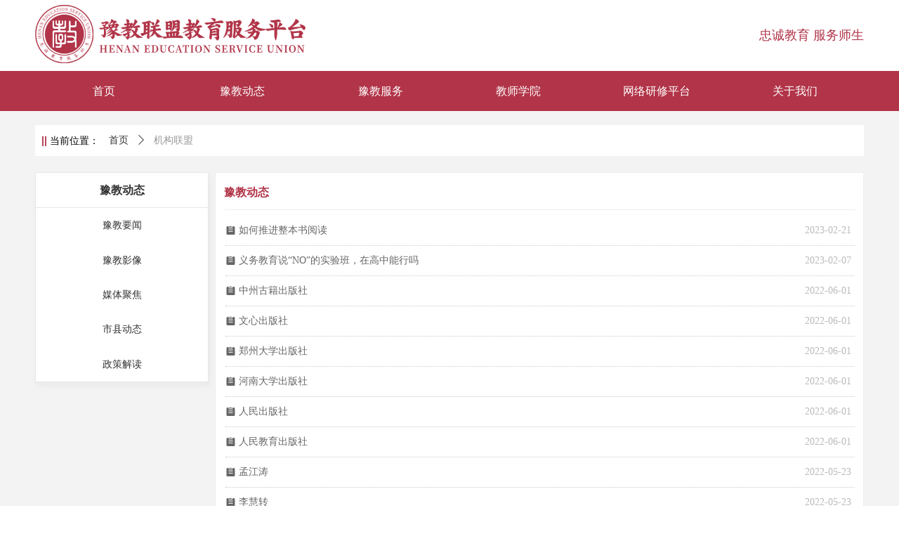

--- FILE ---
content_type: text/html; charset=utf-8
request_url: https://hnsyjlm.com/NewsInfoCategory?categoryId=369832,369832,369858,369859,369860,369861,369864
body_size: 12431
content:


<!DOCTYPE html>

<html class="smart-design-mode">
<head>


        <meta name="viewport" content="width=device-width" />

    <meta http-equiv="Content-Type" content="text/html; charset=utf-8" />
    <meta name="description" />
    <meta name="keywords" />
    <meta name="renderer" content="webkit" />
    <meta name="applicable-device" content="pc" />
    <meta http-equiv="Cache-Control" content="no-transform" />
    <title>文章分类结果页</title>
    <link rel="icon" href="//img.wanwang.xin/sitefiles10264/10264507/豫教联盟logo-ai.png"/><link rel="shortcut icon" href="//img.wanwang.xin/sitefiles10264/10264507/豫教联盟logo-ai.png"/><link rel="bookmark" href="//img.wanwang.xin/sitefiles10264/10264507/豫教联盟logo-ai.png"/>
    <link href="https://img.wanwang.xin/Designer/Content/bottom/pcstyle.css?_version=20250709210035" rel="stylesheet" type="text/css"/>
    <link href="https://img.wanwang.xin/Content/public/css/reset.css?_version=20251020152400" rel="stylesheet" type="text/css"/>
    <link href="https://img.wanwang.xin/static/iconfont/1.0.0/iconfont.css?_version=20250709210039" rel="stylesheet" type="text/css"/>
    <link href="https://img.wanwang.xin/static/iconfont/2.0.0/iconfont.css?_version=20250709210039" rel="stylesheet" type="text/css"/>
    <link href="https://img.wanwang.xin/static/iconfont/designer/iconfont.css?_version=20250709210039" rel="stylesheet" type="text/css"/>
    <link href="https://img.wanwang.xin/static/iconfont/companyinfo/iconfont.css?_version=20250709210039" rel="stylesheet" type="text/css"/>
    <link href="https://img.wanwang.xin/Designer/Content/base/css/pager.css?_version=20250709210034" rel="stylesheet" type="text/css"/>
    <link href="https://img.wanwang.xin/Designer/Content/base/css/hover-effects.css?_version=20250709210034" rel="stylesheet" type="text/css"/>
    <link href="https://img.wanwang.xin/Designer/Content/base/css/antChain.css?_version=20250709210034" rel="stylesheet" type="text/css"/>


    
    <link href="//img.wanwang.xin/pubsf/10264/10264507/css/175_Pc_zh-CN.css?preventCdnCacheSeed=81dc06d402e6454a94ed94f47604d467" rel="stylesheet" />
    <script src="https://img.wanwang.xin/Scripts/JQuery/jquery-3.6.3.min.js?_version=20250709210036" type="text/javascript"></script>
    <script src="https://img.wanwang.xin/Designer/Scripts/jquery.lazyload.min.js?_version=20250709210035" type="text/javascript"></script>
    <script src="https://img.wanwang.xin/Designer/Scripts/smart.animation.min.js?_version=20250709210035" type="text/javascript"></script>
    <script src="https://img.wanwang.xin/Designer/Content/Designer-panel/js/kino.razor.min.js?_version=20250709210034" type="text/javascript"></script>
    <script src="https://img.wanwang.xin/Scripts/common.min.js?v=20200318&_version=20251229144725" type="text/javascript"></script>
    <script src="https://img.wanwang.xin/Administration/Scripts/admin.validator.min.js?_version=20250709210033" type="text/javascript"></script>
    <script src="https://img.wanwang.xin/Administration/Content/plugins/cookie/jquery.cookie.js?_version=20250709210032" type="text/javascript"></script>
    <script src="https://img.wanwang.xin/Scripts/utils.js?_version=20251120201831" type="text/javascript"></script>

    <script type='text/javascript' id='jssor-all' src='https://img.wanwang.xin/Designer/Scripts/jssor.slider-22.2.16-all.min.js?_version=20250709210035' ></script><script type='text/javascript' id='jqueryzoom' src='https://img.wanwang.xin/Designer/Scripts/jquery.jqueryzoom.js?_version=20250709210035' ></script><script type='text/javascript' id='jqPaginator' src='https://img.wanwang.xin/Scripts/statics/js/jqPaginator.min.js?_version=20250709210036' ></script>
    
    <script type="text/javascript">
           window.SEED_CONFIG = {
       customerId: ""
            };
        $.ajaxSetup({
            cache: false,
            beforeSend: function (jqXHR, settings) {
                settings.data = settings.data && settings.data.length > 0 ? (settings.data + "&") : "";
                settings.data = settings.data + "__RequestVerificationToken=" + $('input[name="__RequestVerificationToken"]').val();
                return true;
            }
        });
    </script>


<script>
  window.SEED_CONFIG=window.SEED_CONFIG||{};
  window.SEED_CONFIG.siteId ="WS20250801151300000002";
  window.SEED_CONFIG.env ="prod";
</script>
<script defer="defer" src="https://o.alicdn.com/msea-fe/seed/index.js"></script>

</head>
<body id="smart-body" area="main">


    <input type="hidden" id="pageinfo"
           value="175"
           data-type="0"
           data-device="Pc"
           data-entityid="175" />
    <input id="txtDeviceSwitchEnabled" value="show" type="hidden" />




    


    
<!-- 在 mainContentWrapper 的下一层的三个div上设置了zindex。把页头页尾所在的层级调整高于中间内容，以防止中间内容遮盖页头页尾 -->

<div id="mainContentWrapper" style="background-color: transparent; background-image: none; background-repeat: no-repeat;background-position:0 0; background:-moz-linear-gradient(top, none, none);background:-webkit-gradient(linear, left top, left bottom, from(none), to(none));background:-o-linear-gradient(top, none, none);background:-ms-linear-gradient(top, none, none);background:linear-gradient(top, none, none);;
     position: relative; width: 100%;min-width:1200px;background-size: auto;" bgScroll="none">
    
    <div style="background-color: transparent; background-image: none; background-repeat: no-repeat;background-position:0 0; background:-moz-linear-gradient(top, none, none);background:-webkit-gradient(linear, left top, left bottom, from(none), to(none));background:-o-linear-gradient(top, none, none);background:-ms-linear-gradient(top, none, none);background:linear-gradient(top, none, none);;
         position: relative; width: 100%;min-width:1200px;background-size: auto; z-index:auto;" bgScroll="none">
        <div class=" header" cpid="30459" id="smv_Area0" style="width: 1200px; height: 158px;  position: relative; margin: 0 auto">
            <div id="smv_tem_74_21" ctype="banner"  class="esmartMargin smartAbs " cpid="30459" cstyle="Style1" ccolor="Item0" areaId="Area0" isContainer="True" pvid="" tareaId="Area0"  re-direction="y" daxis="Y" isdeletable="True" style="height: 57px; width: 100%; left: 0px; top: 101px;z-index:31;"><div class="yibuFrameContent tem_74_21  banner_Style1  " style="overflow:visible;;" ><div class="fullcolumn-inner smAreaC" id="smc_Area0" cid="tem_74_21" style="width:1200px">
    <div id="smv_tem_77_15" ctype="nav"  class="esmartMargin smartAbs " cpid="30459" cstyle="Style5" ccolor="Item0" areaId="Area0" isContainer="False" pvid="tem_74_21" tareaId="Area0"  re-direction="all" daxis="All" isdeletable="True" style="height: 57px; width: 1180px; left: 10px; top: 0px;z-index:28;"><div class="yibuFrameContent tem_77_15  nav_Style5  " style="overflow:visible;;" ><div id="nav_tem_77_15" class="nav_pc_t_5">
    <ul class="w-nav" navstyle="style5">
                <li class="w-nav-inner" style="height:57px;line-height:57px;width:16.6666666666667%;">
                    <div class="w-nav-item">
                        <a href="/sy" target="_self" class="w-nav-item-link">
                            <span class="mw-iconfont"></span>
                            <span class="w-link-txt">首页</span>
                        </a>
                        <a href="/sy" target="_self" class="w-nav-item-link hover">
                            <span class="mw-iconfont"></span>
                            <span class="w-link-txt">首页</span>
                        </a>
                    </div>
                </li>
                <li class="w-nav-inner" style="height:57px;line-height:57px;width:16.6666666666667%;">
                    <div class="w-nav-item">
                        <a href="/yjdt" target="_self" class="w-nav-item-link">
                            <span class="mw-iconfont"></span>
                            <span class="w-link-txt">豫教动态</span>
                        </a>
                        <a href="/yjdt" target="_self" class="w-nav-item-link hover">
                            <span class="mw-iconfont"></span>
                            <span class="w-link-txt">豫教动态</span>
                        </a>
                    </div>
                        <ul class="w-subnav" style="width:196px">
                                <li class="w-subnav-item">
                                    <a href="/NewsInfoCategory?categoryId=369833&amp;PageInfoId=0" target="_self" class="w-subnav-link" style="height:57px;line-height:57px;">
                                        <span class="mw-iconfont"></span>
                                        <span class="w-link-txt">豫教要闻</span>
                                    </a>
                                   
                                </li>
                                <li class="w-subnav-item">
                                    <a href="/NewsInfoCategory?categoryId=369834&amp;PageInfoId=0" target="_self" class="w-subnav-link" style="height:57px;line-height:57px;">
                                        <span class="mw-iconfont"></span>
                                        <span class="w-link-txt">豫教影像</span>
                                    </a>
                                   
                                </li>
                                <li class="w-subnav-item">
                                    <a href="/NewsInfoCategory?categoryId=369835&amp;PageInfoId=0" target="_self" class="w-subnav-link" style="height:57px;line-height:57px;">
                                        <span class="mw-iconfont"></span>
                                        <span class="w-link-txt">媒体聚焦</span>
                                    </a>
                                   
                                </li>
                                <li class="w-subnav-item">
                                    <a href="/NewsInfoCategory?categoryId=369836&amp;PageInfoId=0" target="_self" class="w-subnav-link" style="height:57px;line-height:57px;">
                                        <span class="mw-iconfont"></span>
                                        <span class="w-link-txt">市县动态</span>
                                    </a>
                                   
                                </li>
                                <li class="w-subnav-item">
                                    <a href="/NewsInfoCategory?categoryId=369837&amp;PageInfoId=0" target="_self" class="w-subnav-link" style="height:57px;line-height:57px;">
                                        <span class="mw-iconfont"></span>
                                        <span class="w-link-txt">政策解读</span>
                                    </a>
                                   
                                </li>
                        </ul>
                </li>
                <li class="w-nav-inner" style="height:57px;line-height:57px;width:16.6666666666667%;">
                    <div class="w-nav-item">
                        <a href="/yjfw" target="_self" class="w-nav-item-link">
                            <span class="mw-iconfont"></span>
                            <span class="w-link-txt">豫教服务</span>
                        </a>
                        <a href="/yjfw" target="_self" class="w-nav-item-link hover">
                            <span class="mw-iconfont"></span>
                            <span class="w-link-txt">豫教服务</span>
                        </a>
                    </div>
                        <ul class="w-subnav" style="width:196px">
                                <li class="w-subnav-item">
                                    <a href="/NewsInfoCategory?categoryId=369838&amp;PageInfoId=483499" target="_self" class="w-subnav-link" style="height:57px;line-height:57px;">
                                        <span class="mw-iconfont"></span>
                                        <span class="w-link-txt">高级研修</span>
                                    </a>
                                   
                                </li>
                                <li class="w-subnav-item">
                                    <a href="/NewsInfoCategory?categoryId=369839&amp;PageInfoId=483499" target="_self" class="w-subnav-link" style="height:57px;line-height:57px;">
                                        <span class="mw-iconfont"></span>
                                        <span class="w-link-txt">院校培训</span>
                                    </a>
                                   
                                </li>
                                <li class="w-subnav-item">
                                    <a href="/NewsInfoCategory?categoryId=369840&amp;PageInfoId=483499" target="_self" class="w-subnav-link" style="height:57px;line-height:57px;">
                                        <span class="mw-iconfont"></span>
                                        <span class="w-link-txt">高中培训</span>
                                    </a>
                                   
                                </li>
                                <li class="w-subnav-item">
                                    <a href="/NewsInfoCategory?categoryId=369841&amp;PageInfoId=483499" target="_self" class="w-subnav-link" style="height:57px;line-height:57px;">
                                        <span class="mw-iconfont"></span>
                                        <span class="w-link-txt">中小学培训</span>
                                    </a>
                                   
                                </li>
                                <li class="w-subnav-item">
                                    <a href="/NewsInfoCategory?categoryId=369842&amp;PageInfoId=483499" target="_self" class="w-subnav-link" style="height:57px;line-height:57px;">
                                        <span class="mw-iconfont"></span>
                                        <span class="w-link-txt">幼教培训</span>
                                    </a>
                                   
                                </li>
                                <li class="w-subnav-item">
                                    <a href="/NewsInfoCategory?categoryId=369843&amp;PageInfoId=483499" target="_self" class="w-subnav-link" style="height:57px;line-height:57px;">
                                        <span class="mw-iconfont"></span>
                                        <span class="w-link-txt">出版发行</span>
                                    </a>
                                   
                                </li>
                        </ul>
                </li>
                <li class="w-nav-inner" style="height:57px;line-height:57px;width:16.6666666666667%;">
                    <div class="w-nav-item">
                        <a href="/jsxy" target="_self" class="w-nav-item-link">
                            <span class="mw-iconfont"></span>
                            <span class="w-link-txt">教师学院</span>
                        </a>
                        <a href="/jsxy" target="_self" class="w-nav-item-link hover">
                            <span class="mw-iconfont"></span>
                            <span class="w-link-txt">教师学院</span>
                        </a>
                    </div>
                        <ul class="w-subnav" style="width:196px">
                                <li class="w-subnav-item">
                                    <a href="/dlym" target="_self" class="w-subnav-link" style="height:57px;line-height:57px;">
                                        <span class="mw-iconfont"></span>
                                        <span class="w-link-txt">我的班级</span>
                                    </a>
                                   
                                </li>
                                <li class="w-subnav-item">
                                    <a href="/dlym" target="_self" class="w-subnav-link" style="height:57px;line-height:57px;">
                                        <span class="mw-iconfont"></span>
                                        <span class="w-link-txt">我的任务</span>
                                    </a>
                                   
                                </li>
                                <li class="w-subnav-item">
                                    <a href="/dlym" target="_self" class="w-subnav-link" style="height:57px;line-height:57px;">
                                        <span class="mw-iconfont"></span>
                                        <span class="w-link-txt">我的学时</span>
                                    </a>
                                   
                                </li>
                                <li class="w-subnav-item">
                                    <a href="/dlym" target="_self" class="w-subnav-link" style="height:57px;line-height:57px;">
                                        <span class="mw-iconfont"></span>
                                        <span class="w-link-txt">我的成果</span>
                                    </a>
                                   
                                </li>
                                <li class="w-subnav-item">
                                    <a href="/dlym" target="_self" class="w-subnav-link" style="height:57px;line-height:57px;">
                                        <span class="mw-iconfont"></span>
                                        <span class="w-link-txt">单元设计</span>
                                    </a>
                                   
                                </li>
                                <li class="w-subnav-item">
                                    <a href="/dlym" target="_self" class="w-subnav-link" style="height:57px;line-height:57px;">
                                        <span class="mw-iconfont"></span>
                                        <span class="w-link-txt">课时设计</span>
                                    </a>
                                   
                                </li>
                                <li class="w-subnav-item">
                                    <a href="/dlym" target="_self" class="w-subnav-link" style="height:57px;line-height:57px;">
                                        <span class="mw-iconfont"></span>
                                        <span class="w-link-txt">成果设计</span>
                                    </a>
                                   
                                </li>
                        </ul>
                </li>
                <li class="w-nav-inner" style="height:57px;line-height:57px;width:16.6666666666667%;">
                    <div class="w-nav-item">
                        <a href="https://hnsyjlm.ketangx.cn/" target="_blank" class="w-nav-item-link">
                            <span class="mw-iconfont"></span>
                            <span class="w-link-txt">网络研修平台</span>
                        </a>
                        <a href="https://hnsyjlm.ketangx.cn/" target="_blank" class="w-nav-item-link hover">
                            <span class="mw-iconfont"></span>
                            <span class="w-link-txt">网络研修平台</span>
                        </a>
                    </div>
                </li>
                <li class="w-nav-inner" style="height:57px;line-height:57px;width:16.6666666666667%;">
                    <div class="w-nav-item">
                        <a href="/gywm" target="_self" class="w-nav-item-link">
                            <span class="mw-iconfont"></span>
                            <span class="w-link-txt">关于我们</span>
                        </a>
                        <a href="/gywm" target="_self" class="w-nav-item-link hover">
                            <span class="mw-iconfont"></span>
                            <span class="w-link-txt">关于我们</span>
                        </a>
                    </div>
                        <ul class="w-subnav" style="width:196px">
                                <li class="w-subnav-item">
                                    <a href="/gywm" target="_self" class="w-subnav-link" style="height:57px;line-height:57px;">
                                        <span class="mw-iconfont"></span>
                                        <span class="w-link-txt">关于我们</span>
                                    </a>
                                   
                                </li>
                                <li class="w-subnav-item">
                                    <a href="/mtbd" target="_self" class="w-subnav-link" style="height:57px;line-height:57px;">
                                        <span class="mw-iconfont"></span>
                                        <span class="w-link-txt">媒体报道</span>
                                    </a>
                                   
                                </li>
                                <li class="w-subnav-item">
                                    <a href="/lxwm" target="_self" class="w-subnav-link" style="height:57px;line-height:57px;">
                                        <span class="mw-iconfont"></span>
                                        <span class="w-link-txt">联系我们</span>
                                    </a>
                                   
                                </li>
                                <li class="w-subnav-item">
                                    <a href="/mzsm" target="_self" class="w-subnav-link" style="height:57px;line-height:57px;">
                                        <span class="mw-iconfont"></span>
                                        <span class="w-link-txt">免责声明</span>
                                    </a>
                                   
                                </li>
                        </ul>
                </li>

    </ul>
</div>
<script>
    $(function () {
        var itemHover, $this, item, itemAll, link;
        $('#nav_tem_77_15 .w-nav').find('.w-subnav').hide();
        $('#nav_tem_77_15 .w-nav').off('mouseenter').on('mouseenter', '.w-nav-inner', function () {
            itemAll = $('#nav_tem_77_15 .w-nav').find('.w-subnav');
            $this = $(this);
            link = $this.find('.w-nav-item-link').eq(1);
            item = $this.find('.w-subnav');
            link.stop().fadeIn(400).css("display", "block");
            item.slideDown();
        }).off('mouseleave').on('mouseleave', '.w-nav-inner', function () {
            $this = $(this);
            item = $this.find('.w-subnav');
            link = $this.find('.w-nav-item-link').eq(1);
            link.stop().fadeOut(400);
            item.stop().slideUp();
        });
        SetNavSelectedStyle('nav_tem_77_15');//选中当前导航
    });
</script></div></div></div>
<div id="bannerWrap_tem_74_21" class="fullcolumn-outer" style="position: absolute; top: 0; bottom: 0;">
</div>

<script type="text/javascript">

    $(function () {
        var resize = function () {
            $("#smv_tem_74_21 >.yibuFrameContent>.fullcolumn-inner").width($("#smv_tem_74_21").parent().width());
            $('#bannerWrap_tem_74_21').fullScreen(function (t) {
                if (VisitFromMobile()) {
                    t.css("min-width", t.parent().width())
                }
            });
        }
        if (typeof (LayoutConverter) !== "undefined") {
            LayoutConverter.CtrlJsVariableList.push({
                CtrlId: "tem_74_21",
                ResizeFunc: resize,
            });
        } else {
            $(window).resize(function (e) {
                if (e.target == this) {
                    resize();
                }
            });
        }

        resize();
    });
</script>
</div></div><div id="smv_tem_59_25" ctype="banner"  class="esmartMargin smartAbs " cpid="30459" cstyle="Style1" ccolor="Item0" areaId="Area0" isContainer="True" pvid="" tareaId="Area0"  re-direction="y" daxis="Y" isdeletable="True" style="height: 102px; width: 100%; left: 0px; top: 0px;z-index:30;"><div class="yibuFrameContent tem_59_25  banner_Style1  " style="overflow:visible;;" ><div class="fullcolumn-inner smAreaC" id="smc_Area0" cid="tem_59_25" style="width:1200px">
    <div id="smv_tem_78_16" ctype="text"  class="esmartMargin smartAbs " cpid="30459" cstyle="Style1" ccolor="Item0" areaId="Area0" isContainer="False" pvid="tem_59_25" tareaId="Area0"  re-direction="all" daxis="All" isdeletable="True" style="height: 33px; width: 360px; left: 830px; top: 35px;z-index:16;"><div class="yibuFrameContent tem_78_16  text_Style1  " style="overflow:hidden;;" ><div id='txt_tem_78_16' style="height: 100%;">
    <div class="editableContent" id="txtc_tem_78_16" style="height: 100%; word-wrap:break-word;">
        <p style="text-align:right"><span style="color:#b13448"><span style="font-size:18px"><span style="font-family:Source Han Sans"><span style="line-height:1.75">忠诚教育 服务师生</span></span></span></span></p>

    </div>
</div>

<script>
    var tables = $(' #smv_tem_78_16').find('table')
    for (var i = 0; i < tables.length; i++) {
        var tab = tables[i]
        var borderWidth = $(tab).attr('border')
        if (borderWidth <= 0 || !borderWidth) {
            console.log(tab)
            $(tab).addClass('hidden-border')
            $(tab).children("tbody").children("tr").children("td").addClass('hidden-border')
            $(tab).children("tbody").children("tr").children("th").addClass('hidden-border')
            $(tab).children("thead").children("tr").children("td").addClass('hidden-border')
            $(tab).children("thead").children("tr").children("th").addClass('hidden-border')
            $(tab).children("tfoot").children("tr").children("td").addClass('hidden-border')
            $(tab).children("tfoot").children("tr").children("th").addClass('hidden-border')
        }
    }
</script></div></div><div id="smv_tem_82_56" ctype="image"  class="esmartMargin smartAbs " cpid="30459" cstyle="Style1" ccolor="Item0" areaId="Area0" isContainer="False" pvid="tem_59_25" tareaId="Area0"  re-direction="all" daxis="All" isdeletable="True" style="height: 83px; width: 386px; left: 10px; top: 7px;z-index:17;"><div class="yibuFrameContent tem_82_56  image_Style1  " style="overflow:visible;;" >
    <div class="w-image-box image-clip-wrap" data-fillType="0" id="div_tem_82_56">
        <a target="_self" href="/sy">
            <img loading="lazy" 
                 src="//img.wanwang.xin/contents/sitefiles2052/10264507/images/27624422.png" 
                 alt="" 
                 title="" 
                 id="img_smv_tem_82_56" 
                 style="width: 384px; height:81px;"
                 class=""
             >
        </a>
    </div>

    <script type="text/javascript">
        $(function () {
            
                InitImageSmv("tem_82_56", "384", "83", "0");
            
                 });
    </script>

</div></div></div>
<div id="bannerWrap_tem_59_25" class="fullcolumn-outer" style="position: absolute; top: 0; bottom: 0;">
</div>

<script type="text/javascript">

    $(function () {
        var resize = function () {
            $("#smv_tem_59_25 >.yibuFrameContent>.fullcolumn-inner").width($("#smv_tem_59_25").parent().width());
            $('#bannerWrap_tem_59_25').fullScreen(function (t) {
                if (VisitFromMobile()) {
                    t.css("min-width", t.parent().width())
                }
            });
        }
        if (typeof (LayoutConverter) !== "undefined") {
            LayoutConverter.CtrlJsVariableList.push({
                CtrlId: "tem_59_25",
                ResizeFunc: resize,
            });
        } else {
            $(window).resize(function (e) {
                if (e.target == this) {
                    resize();
                }
            });
        }

        resize();
    });
</script>
</div></div>
        </div>
    </div>

    <div class="main-layout-wrapper" id="smv_AreaMainWrapper" style="background-color: transparent; background-image: none;
         background-repeat: no-repeat;background-position:0 0; background:-moz-linear-gradient(top, none, none);background:-webkit-gradient(linear, left top, left bottom, from(none), to(none));background:-o-linear-gradient(top, none, none);background:-ms-linear-gradient(top, none, none);background:linear-gradient(top, none, none);;background-size: auto; z-index:auto;"
         bgScroll="none">
        <div class="main-layout" id="tem-main-layout11" style="width: 100%;">
            <div style="display: none">
                
            </div>
            <div class="" id="smv_MainContent" rel="mainContentWrapper" style="width: 100%; min-height: 300px; position: relative; ">
                
                <div class="smvWrapper"  style="min-width:1200px;  position: relative; background-color: rgb(243, 243, 243); background-image: none; background-repeat: no-repeat; background:-moz-linear-gradient(top, none, none);background:-webkit-gradient(linear, left top, left bottom, from(none), to(none));background:-o-linear-gradient(top, none, none);background:-ms-linear-gradient(top, none, none);background:linear-gradient(top, none, none);;background-position:0 0;background-size:auto;" bgScroll="none"><div class="smvContainer" id="smv_Main" cpid="175" style="min-height:400px;width:1200px;height:1055px;  position: relative; "><div id="smv_con_10_1" ctype="category"  class="esmartMargin smartAbs " cpid="175" cstyle="Style5" ccolor="Item0" areaId="" isContainer="False" pvid="" tareaId=""  re-direction="all" daxis="All" isdeletable="True" style="height: 299px; width: 245px; left: 10px; top: 87px;z-index:0;"><div class="yibuFrameContent con_10_1  category_Style5  " style="overflow:visible;;" ><div class="smv_con_1_1">
    <!--w-category-->
    <div class="w-category" id="category_con_10_1">

                <ul class="w-category-list">
                        <li class="w-first-item"data-id="369828">
                                <h3 class="w-first-title">
                                    <a href="/NewsInfoCategory?categoryId=369828,369833,369834,369835,369836,369837&amp;PageInfoId=0" class="w-first-link" data-url="/NewsInfoCategory?categoryId=369828,369833,369834,369835,369836,369837">
                                        豫教动态
                                    </a>
                                </h3>
                                                            <ul class="w-seclist">
                                        <li class="w-second-item" data-url="/NewsInfoCategory?categoryId=369833"data-id="369833">
                                                <h3 class="w-second-title">
                                                    <a href="/NewsInfoCategory?categoryId=369833&amp;PageInfoId=0" data-url="/NewsInfoCategory?categoryId=369833" class="w-second-link">
                                                        豫教要闻
                                                    </a>
                                                </h3>
                                                                                    </li> 
                                        <li class="w-second-item" data-url="/NewsInfoCategory?categoryId=369834"data-id="369834">
                                                <h3 class="w-second-title">
                                                    <a href="/NewsInfoCategory?categoryId=369834&amp;PageInfoId=0" data-url="/NewsInfoCategory?categoryId=369834" class="w-second-link">
                                                        豫教影像
                                                    </a>
                                                </h3>
                                                                                    </li> 
                                        <li class="w-second-item" data-url="/NewsInfoCategory?categoryId=369835"data-id="369835">
                                                <h3 class="w-second-title">
                                                    <a href="/NewsInfoCategory?categoryId=369835&amp;PageInfoId=0" data-url="/NewsInfoCategory?categoryId=369835" class="w-second-link">
                                                        媒体聚焦
                                                    </a>
                                                </h3>
                                                                                    </li> 
                                        <li class="w-second-item" data-url="/NewsInfoCategory?categoryId=369836"data-id="369836">
                                                <h3 class="w-second-title">
                                                    <a href="/NewsInfoCategory?categoryId=369836&amp;PageInfoId=0" data-url="/NewsInfoCategory?categoryId=369836" class="w-second-link">
                                                        市县动态
                                                    </a>
                                                </h3>
                                                                                    </li> 
                                        <li class="w-second-item" data-url="/NewsInfoCategory?categoryId=369837"data-id="369837">
                                                <h3 class="w-second-title w-border-none">
                                                    <a href="/NewsInfoCategory?categoryId=369837&amp;PageInfoId=0" data-url="/NewsInfoCategory?categoryId=369837" class="w-second-link">
                                                        政策解读
                                                    </a>
                                                </h3>
                                                                                    </li> 
                                </ul>
                        </li>
                </ul>

    </div>
    <!--/w-category-->
</div>
<script type="text/javascript">
    $(document).ready(function () {
         SetCategoryStyleForPc('category_con_10_1');
         con_10_1_resize();
    });


    function  con_10_1_resize() {
        var $control = $("#smv_con_10_1");
        if ($control.find(".m-nodata").length == 0)
        {
            var outerHeight = $control.find(".w-category").outerHeight();
            $control.css("height", outerHeight + "px");
        }
        else {
            var outerHeight = $control.find(".m-nodata").outerHeight();
            $control.css("height", outerHeight + "px");
        }
    }
</script>
</div></div><div id="smv_con_11_1" ctype="area"  class="esmartMargin smartAbs " cpid="175" cstyle="Style1" ccolor="Item0" areaId="" isContainer="True" pvid="" tareaId=""  re-direction="all" daxis="All" isdeletable="True" style="height: 44px; width: 1180px; left: 10px; top: 20px;z-index:0;"><div class="yibuFrameContent con_11_1  area_Style1  " style="overflow:visible;;" ><div class="w-container" data-effect-name="enterTop">
    <div class="smAreaC" id="smc_Area0" cid="con_11_1">
        <div id="smv_con_12_1" ctype="text"  class="esmartMargin smartAbs " cpid="175" cstyle="Style1" ccolor="Item0" areaId="Area0" isContainer="False" pvid="con_11_1" tareaId=""  re-direction="all" daxis="All" isdeletable="True" style="height: 24px; width: 86px; left: 9px; top: 9px;z-index:2;"><div class="yibuFrameContent con_12_1  text_Style1  " style="overflow:hidden;;" ><div id='txt_con_12_1' style="height: 100%;">
    <div class="editableContent" id="txtc_con_12_1" style="height: 100%; word-wrap:break-word;">
        <p><span style="font-size:14px"><span style="line-height:1.75"><span style="font-family:Source Han Sans,Geneva,sans-serif"><strong><span style="color:#b13448">|| </span></strong>当前位置：</span></span></span></p>

    </div>
</div>

<script>
    var tables = $(' #smv_con_12_1').find('table')
    for (var i = 0; i < tables.length; i++) {
        var tab = tables[i]
        var borderWidth = $(tab).attr('border')
        if (borderWidth <= 0 || !borderWidth) {
            console.log(tab)
            $(tab).addClass('hidden-border')
            $(tab).children("tbody").children("tr").children("td").addClass('hidden-border')
            $(tab).children("tbody").children("tr").children("th").addClass('hidden-border')
            $(tab).children("thead").children("tr").children("td").addClass('hidden-border')
            $(tab).children("thead").children("tr").children("th").addClass('hidden-border')
            $(tab).children("tfoot").children("tr").children("td").addClass('hidden-border')
            $(tab).children("tfoot").children("tr").children("th").addClass('hidden-border')
        }
    }
</script></div></div><div id="smv_con_18_39" ctype="newsItemCategoryCrumbs"  class="smartRecpt esmartMargin smartAbs " cpid="175" cstyle="Style1" ccolor="Item0" areaId="Area0" isContainer="False" pvid="con_11_1" tareaId=""  re-direction="x" daxis="All" isdeletable="True" style="min-height: 34px; width: 1072px; left: 95px; top: 4px;z-index:4;"><div class="yibuFrameContent con_18_39  newsItemCategoryCrumbs_Style1  " style="overflow:visible;;" ><div class="w-crumbs">
    <a href="/" class="w-crumbs-item">首页</a>

            <span class="w-crumbs-caption ">&nbsp;</span><i class="w-arrowicon mw-iconfont w-crumbs-caption">&#xa132;</i>
    <span class="w-crumbs-caption">&nbsp;</span><span class="w-crumbs-caption">机构联盟</span>
</div>
<script>
    function newsCategorySearch(href) {
        var reg = new RegExp("(^|&)PageInfoId=([^&]*)(&|$)"); //构造一个含有目标参数的正则表达式对象
        var r = window.location.search.substr(1).match(reg);  //匹配目标参数
        if (r) {
            location.href = href + unescape(r[0])
        } else {
            location.href = href
        }
    }
</script></div></div>    </div>
</div></div></div><div id="smv_con_14_1" ctype="area"  class="esmartMargin smartAbs " cpid="175" cstyle="Style1" ccolor="Item0" areaId="" isContainer="True" pvid="" tareaId=""  re-direction="all" daxis="All" isdeletable="True" style="height: 871px; width: 924px; left: 266px; top: 87px;z-index:0;"><div class="yibuFrameContent con_14_1  area_Style1  " style="overflow:visible;;" ><div class="w-container" data-effect-name="enterTop">
    <div class="smAreaC" id="smc_Area0" cid="con_14_1">
        <div id="smv_con_15_1" ctype="text"  class="esmartMargin smartAbs " cpid="175" cstyle="Style1" ccolor="Item1" areaId="Area0" isContainer="False" pvid="con_14_1" tareaId=""  re-direction="all" daxis="All" isdeletable="True" style="height: 23px; width: 412px; left: 12px; top: 18px;z-index:31;"><div class="yibuFrameContent con_15_1  text_Style1  " style="overflow:hidden;;" ><div id='txt_con_15_1' style="height: 100%;">
    <div class="editableContent" id="txtc_con_15_1" style="height: 100%; word-wrap:break-word;">
        <p><span style="line-height:1.2"><span style="color:#b13448"><strong><span style="font-size:16px"><span style="font-family:Source Han Sans">豫教动态</span></span></strong></span></span></p>

    </div>
</div>

<script>
    var tables = $(' #smv_con_15_1').find('table')
    for (var i = 0; i < tables.length; i++) {
        var tab = tables[i]
        var borderWidth = $(tab).attr('border')
        if (borderWidth <= 0 || !borderWidth) {
            console.log(tab)
            $(tab).addClass('hidden-border')
            $(tab).children("tbody").children("tr").children("td").addClass('hidden-border')
            $(tab).children("tbody").children("tr").children("th").addClass('hidden-border')
            $(tab).children("thead").children("tr").children("td").addClass('hidden-border')
            $(tab).children("thead").children("tr").children("th").addClass('hidden-border')
            $(tab).children("tfoot").children("tr").children("td").addClass('hidden-border')
            $(tab).children("tfoot").children("tr").children("th").addClass('hidden-border')
        }
    }
</script></div></div><div id="smv_con_16_1" ctype="line"  class="esmartMargin smartAbs " cpid="175" cstyle="Style1" ccolor="Item3" areaId="Area0" isContainer="False" pvid="con_14_1" tareaId=""  re-direction="x" daxis="All" isdeletable="True" style="height: 20px; width: 898px; left: 13px; top: 41px;z-index:3;"><div class="yibuFrameContent con_16_1  line_Style1  " style="overflow:visible;;" ><!-- w-line -->
<div style="position:relative; height:100%">
    <div class="w-line" style="position:absolute;top:50%;" linetype="horizontal"></div>
</div>
</div></div><div id="smv_con_19_39" ctype="listnewscategory"  class="esmartMargin smartAbs " cpid="175" cstyle="Style1" ccolor="Item0" areaId="Area0" isContainer="False" pvid="con_14_1" tareaId=""  re-direction="all" daxis="All" isdeletable="True" style="height: 759px; width: 896px; left: 14px; top: 61px;z-index:33;"><div class="yibuFrameContent con_19_39  listnewscategory_Style1  " style="overflow:hidden;;" >    <ul class="w-list xn-resize  " id="ulList_con_19_39">
            <li class="w-list-item">
                <span class="w-list-date">2023-02-21</span>
                <div class="w-list-inner f-clearfix">
                    <i class="w-list-icon mw-iconfont">뀳</i>
                    <a href="/newsinfo/5434285.html" target="_self" class="w-list-link">如何推进整本书阅读</a>
                </div>
            </li>
            <li class="w-list-item">
                <span class="w-list-date">2023-02-07</span>
                <div class="w-list-inner f-clearfix">
                    <i class="w-list-icon mw-iconfont">뀳</i>
                    <a href="/newsinfo/5210596.html" target="_self" class="w-list-link">义务教育说“NO”的实验班，在高中能行吗</a>
                </div>
            </li>
            <li class="w-list-item">
                <span class="w-list-date">2022-06-01</span>
                <div class="w-list-inner f-clearfix">
                    <i class="w-list-icon mw-iconfont">뀳</i>
                    <a href="/newsinfo/2861213.html" target="_self" class="w-list-link">中州古籍出版社</a>
                </div>
            </li>
            <li class="w-list-item">
                <span class="w-list-date">2022-06-01</span>
                <div class="w-list-inner f-clearfix">
                    <i class="w-list-icon mw-iconfont">뀳</i>
                    <a href="/newsinfo/2861210.html" target="_self" class="w-list-link">文心出版社</a>
                </div>
            </li>
            <li class="w-list-item">
                <span class="w-list-date">2022-06-01</span>
                <div class="w-list-inner f-clearfix">
                    <i class="w-list-icon mw-iconfont">뀳</i>
                    <a href="/newsinfo/2861207.html" target="_self" class="w-list-link">郑州大学出版社</a>
                </div>
            </li>
            <li class="w-list-item">
                <span class="w-list-date">2022-06-01</span>
                <div class="w-list-inner f-clearfix">
                    <i class="w-list-icon mw-iconfont">뀳</i>
                    <a href="/newsinfo/2861196.html" target="_self" class="w-list-link">河南大学出版社</a>
                </div>
            </li>
            <li class="w-list-item">
                <span class="w-list-date">2022-06-01</span>
                <div class="w-list-inner f-clearfix">
                    <i class="w-list-icon mw-iconfont">뀳</i>
                    <a href="/newsinfo/2861178.html" target="_self" class="w-list-link">人民出版社</a>
                </div>
            </li>
            <li class="w-list-item">
                <span class="w-list-date">2022-06-01</span>
                <div class="w-list-inner f-clearfix">
                    <i class="w-list-icon mw-iconfont">뀳</i>
                    <a href="/newsinfo/2861164.html" target="_self" class="w-list-link">人民教育出版社</a>
                </div>
            </li>
            <li class="w-list-item">
                <span class="w-list-date">2022-05-23</span>
                <div class="w-list-inner f-clearfix">
                    <i class="w-list-icon mw-iconfont">뀳</i>
                    <a href="/newsinfo/2820473.html" target="_self" class="w-list-link">孟江涛</a>
                </div>
            </li>
            <li class="w-list-item">
                <span class="w-list-date">2022-05-23</span>
                <div class="w-list-inner f-clearfix">
                    <i class="w-list-icon mw-iconfont">뀳</i>
                    <a href="/newsinfo/2820407.html" target="_self" class="w-list-link">李慧转</a>
                </div>
            </li>
            <li class="w-list-item">
                <span class="w-list-date">2022-05-23</span>
                <div class="w-list-inner f-clearfix">
                    <i class="w-list-icon mw-iconfont">뀳</i>
                    <a href="/newsinfo/2820394.html" target="_self" class="w-list-link">陈静</a>
                </div>
            </li>
            <li class="w-list-item">
                <span class="w-list-date">2022-05-23</span>
                <div class="w-list-inner f-clearfix">
                    <i class="w-list-icon mw-iconfont">뀳</i>
                    <a href="/newsinfo/2820358.html" target="_self" class="w-list-link">陈喜凤</a>
                </div>
            </li>
            <li class="w-list-item">
                <span class="w-list-date">2022-05-23</span>
                <div class="w-list-inner f-clearfix">
                    <i class="w-list-icon mw-iconfont">뀳</i>
                    <a href="/newsinfo/2820288.html" target="_self" class="w-list-link">魏巍</a>
                </div>
            </li>
            <li class="w-list-item">
                <span class="w-list-date">2022-05-23</span>
                <div class="w-list-inner f-clearfix">
                    <i class="w-list-icon mw-iconfont">뀳</i>
                    <a href="/newsinfo/2820223.html" target="_self" class="w-list-link">肖婷</a>
                </div>
            </li>
            <li class="w-list-item">
                <span class="w-list-date">2022-05-23</span>
                <div class="w-list-inner f-clearfix">
                    <i class="w-list-icon mw-iconfont">뀳</i>
                    <a href="/newsinfo/2820195.html" target="_self" class="w-list-link">丁桃红</a>
                </div>
            </li>
            <li class="w-list-item">
                <span class="w-list-date">2022-05-23</span>
                <div class="w-list-inner f-clearfix">
                    <i class="w-list-icon mw-iconfont">뀳</i>
                    <a href="/newsinfo/2820108.html" target="_self" class="w-list-link">吕娟</a>
                </div>
            </li>
    </ul>
<div id='pager_con_19_39' jp-htmlid='con_19_39' class='xn-pager xn-resize'  jp-style='Style1_Item0' jp-color='0' jp-align='center' jp-enable='true' jp-device='pc'   jp-first='首页' jp-prev='上一页' jp-next='下一页' jp-last='尾页' jp-more='查看更多' jp-goto='跳转到' jp-go='GO'   jp-totalpages='2' jp-totalcounts='25' jp-pagesize='16' jp-currentpage='1' jp-vpage='5'   jp-listtype='news' jp-cid='369832,369832,369858,369859,369860,369861,369864' jp-eid='' jp-datestyle='yyyy-MM-dd' jp-orderbyfield='createtime' jp-orderbytype='desc' jp-skey='' jp-templateid='0' jp-postdata='' jp-callback='callback_con_19_39' jp-es='false' jp-localload='0' ></div><script>$(function(){xnPager('pager_con_19_39');});</script>    <script type="text/template" id="listTemplate_con_19_39">
        <li class="w-list-item">
            <span class="w-list-date">$data.QTime</span>
            <div class="w-list-inner f-clearfix">
                <i class="w-list-icon mw-iconfont">뀳</i>
                <a href="$data.LinkUrl" target="_self" class="w-list-link">$data.Name</a>
            </div>
        </li>
    </script>
</div></div>    </div>
</div></div></div></div></div><input type='hidden' name='__RequestVerificationToken' id='token__RequestVerificationToken' value='nTefdNtP7G1Cj9sTtLH3P9sF9CRTbT70Vb4rkAXP3O7kkrAe8wE7pjs8gk661hJQoztUtelYf-cv46oe_l4sobVHZ34OTEfnTAK4wtzI9H41' />
            </div>
        </div>
    </div>

    <div style="background-color: rgb(177, 52, 72); background-image: none; background-repeat: no-repeat;background-position:0 0; background:-moz-linear-gradient(top, none, none);background:-webkit-gradient(linear, left top, left bottom, from(none), to(none));background:-o-linear-gradient(top, none, none);background:-ms-linear-gradient(top, none, none);background:linear-gradient(top, none, none);;
         position: relative; width: 100%;min-width:1200px;background-size: auto; z-index:auto;" bgScroll="none">
        <div class=" footer" cpid="30459" id="smv_Area3" style="width: 1200px; height: 185px; position: relative; margin: 0 auto;">
            <div id="smv_tem_79_42" ctype="banner"  class="esmartMargin smartAbs " cpid="30459" cstyle="Style1" ccolor="Item0" areaId="Area3" isContainer="True" pvid="" tareaId="Area3"  re-direction="y" daxis="Y" isdeletable="True" style="height: 149px; width: 100%; left: 0px; top: 36px;z-index:2;"><div class="yibuFrameContent tem_79_42  banner_Style1  " style="overflow:visible;;" ><div class="fullcolumn-inner smAreaC" id="smc_Area0" cid="tem_79_42" style="width:1200px">
    <div id="smv_tem_86_15" ctype="area"  class="esmartMargin smartAbs " cpid="30459" cstyle="Style1" ccolor="Item0" areaId="Area0" isContainer="True" pvid="tem_79_42" tareaId="Area3"  re-direction="all" daxis="All" isdeletable="True" style="height: 35px; width: 1180px; left: 10px; top: 7px;z-index:4;"><div class="yibuFrameContent tem_86_15  area_Style1  " style="overflow:visible;;" ><div class="w-container" data-effect-name="enterTop">
    <div class="smAreaC" id="smc_Area0" cid="tem_86_15">
        <div id="smv_tem_87_6" ctype="text"  class="esmartMargin smartAbs " cpid="30459" cstyle="Style1" ccolor="Item0" areaId="Area0" isContainer="False" pvid="tem_86_15" tareaId="Area3"  re-direction="all" daxis="All" isdeletable="True" style="height: 20px; width: 83px; left: 34px; top: 3px;z-index:3;"><div class="yibuFrameContent tem_87_6  text_Style1  " style="overflow:hidden;;" ><div id='txt_tem_87_6' style="height: 100%;">
    <div class="editableContent" id="txtc_tem_87_6" style="height: 100%; word-wrap:break-word;">
        <p style="text-align:justify"><span style="line-height:1.2"><span style="font-size:16px"><span style="font-family:Source Han Sans,Geneva,sans-serif">友情链接</span></span></span></p>

    </div>
</div>

<script>
    var tables = $(' #smv_tem_87_6').find('table')
    for (var i = 0; i < tables.length; i++) {
        var tab = tables[i]
        var borderWidth = $(tab).attr('border')
        if (borderWidth <= 0 || !borderWidth) {
            console.log(tab)
            $(tab).addClass('hidden-border')
            $(tab).children("tbody").children("tr").children("td").addClass('hidden-border')
            $(tab).children("tbody").children("tr").children("th").addClass('hidden-border')
            $(tab).children("thead").children("tr").children("td").addClass('hidden-border')
            $(tab).children("thead").children("tr").children("th").addClass('hidden-border')
            $(tab).children("tfoot").children("tr").children("td").addClass('hidden-border')
            $(tab).children("tfoot").children("tr").children("th").addClass('hidden-border')
        }
    }
</script></div></div><div id="smv_tem_88_51" ctype="button"  class="esmartMargin smartAbs " cpid="30459" cstyle="Style1" ccolor="Item0" areaId="Area0" isContainer="False" pvid="tem_86_15" tareaId="Area3"  re-direction="all" daxis="All" isdeletable="True" style="height: 22px; width: 33px; left: 0px; top: 1px;z-index:4;"><div class="yibuFrameContent tem_88_51  button_Style1  " style="overflow:visible;;" ><a target="_self" href="" class="w-button f-ellipsis" style="width: 33px; height: 22px; line-height: 22px;">
    <span class="w-button-position">
        <em class="w-button-text f-ellipsis">
            <i class="mw-iconfont w-button-icon ">ꁡ</i>
            <span class="mw-txt"></span>
        </em>
    </span>
</a>
    <script type="text/javascript">
        $(function () {
        });
    </script>
</div></div><div id="smv_tem_89_7" ctype="line"  class="esmartMargin smartAbs " cpid="30459" cstyle="Style1" ccolor="Item0" areaId="Area0" isContainer="False" pvid="tem_86_15" tareaId="Area3"  re-direction="x" daxis="All" isdeletable="True" style="height: 20px; width: 107px; left: 0px; top: 23px;z-index:5;"><div class="yibuFrameContent tem_89_7  line_Style1  " style="overflow:visible;;" ><!-- w-line -->
<div style="position:relative; height:100%">
    <div class="w-line" style="position:absolute;top:50%;" linetype="horizontal"></div>
</div>
</div></div>    </div>
</div></div></div><div id="smv_tem_92_23" ctype="image"  class="esmartMargin smartAbs " cpid="30459" cstyle="Style1" ccolor="Item0" areaId="Area0" isContainer="False" pvid="tem_79_42" tareaId="Area3"  re-direction="all" daxis="All" isdeletable="True" style="height: 42px; width: 274px; left: 9px; top: 51px;z-index:8;"><div class="yibuFrameContent tem_92_23  image_Style1  " style="overflow:visible;;" >
    <div class="w-image-box image-clip-wrap" data-fillType="0" id="div_tem_92_23">
        <a target="_blank" href="http://www.moe.gov.cn/">
            <img loading="lazy" 
                 src="//img.wanwang.xin/contents/sitefiles2052/10264507/images/27693139.png" 
                 alt="" 
                 title="" 
                 id="img_smv_tem_92_23" 
                 style="width: 272px; height:40px;"
                 class=""
             >
        </a>
    </div>

    <script type="text/javascript">
        $(function () {
            
                InitImageSmv("tem_92_23", "272", "42", "0");
            
                 });
    </script>

</div></div><div id="smv_tem_93_41" ctype="image"  class="esmartMargin smartAbs " cpid="30459" cstyle="Style1" ccolor="Item0" areaId="Area0" isContainer="False" pvid="tem_79_42" tareaId="Area3"  re-direction="all" daxis="All" isdeletable="True" style="height: 40px; width: 176px; left: 311px; top: 51px;z-index:9;"><div class="yibuFrameContent tem_93_41  image_Style1  " style="overflow:visible;;" >
    <div class="w-image-box image-clip-wrap" data-fillType="0" id="div_tem_93_41">
        <a target="_blank" href="https://www.henan.gov.cn/">
            <img loading="lazy" 
                 src="//img.wanwang.xin/contents/sitefiles2052/10264507/images/27693140.png" 
                 alt="" 
                 title="" 
                 id="img_smv_tem_93_41" 
                 style="width: 174px; height:38px;"
                 class=""
             >
        </a>
    </div>

    <script type="text/javascript">
        $(function () {
            
                InitImageSmv("tem_93_41", "174", "40", "0");
            
                 });
    </script>

</div></div><div id="smv_tem_94_58" ctype="image"  class="esmartMargin smartAbs " cpid="30459" cstyle="Style1" ccolor="Item0" areaId="Area0" isContainer="False" pvid="tem_79_42" tareaId="Area3"  re-direction="all" daxis="All" isdeletable="True" style="height: 42px; width: 143px; left: 515px; top: 47px;z-index:10;"><div class="yibuFrameContent tem_94_58  image_Style1  " style="overflow:visible;;" >
    <div class="w-image-box image-clip-wrap" data-fillType="0" id="div_tem_94_58">
        <a target="_blank" href="http://jyt.henan.gov.cn/">
            <img loading="lazy" 
                 src="//img.wanwang.xin/contents/sitefiles2052/10264507/images/27692042.png" 
                 alt="" 
                 title="" 
                 id="img_smv_tem_94_58" 
                 style="width: 141px; height:40px;"
                 class=""
             >
        </a>
    </div>

    <script type="text/javascript">
        $(function () {
            
                InitImageSmv("tem_94_58", "141", "42", "0");
            
                 });
    </script>

</div></div><div id="smv_tem_95_41" ctype="image"  class="esmartMargin smartAbs " cpid="30459" cstyle="Style1" ccolor="Item0" areaId="Area0" isContainer="False" pvid="tem_79_42" tareaId="Area3"  re-direction="all" daxis="All" isdeletable="True" style="height: 42px; width: 143px; left: 686px; top: 48px;z-index:11;"><div class="yibuFrameContent tem_95_41  image_Style1  " style="overflow:visible;;" >
    <div class="w-image-box image-clip-wrap" data-fillType="0" id="div_tem_95_41">
        <a target="_blank" href="https://piyao.henanjubao.com/">
            <img loading="lazy" 
                 src="//img.wanwang.xin/contents/sitefiles2052/10264507/images/27693221.jpg" 
                 alt="" 
                 title="" 
                 id="img_smv_tem_95_41" 
                 style="width: 141px; height:40px;"
                 class=""
             >
        </a>
    </div>

    <script type="text/javascript">
        $(function () {
            
                InitImageSmv("tem_95_41", "141", "42", "0");
            
                 });
    </script>

</div></div><div id="smv_tem_96_6" ctype="image"  class="esmartMargin smartAbs " cpid="30459" cstyle="Style1" ccolor="Item0" areaId="Area0" isContainer="False" pvid="tem_79_42" tareaId="Area3"  re-direction="all" daxis="All" isdeletable="True" style="height: 41px; width: 125px; left: 862px; top: 47px;z-index:12;"><div class="yibuFrameContent tem_96_6  image_Style1  " style="overflow:visible;;" >
    <div class="w-image-box image-clip-wrap" data-fillType="2" id="div_tem_96_6">
        <a target="_blank" href="http://www.henu.edu.cn/">
            <img loading="lazy" 
                 src="//img.wanwang.xin/contents/sitefiles2052/10264507/images/41573048.png" 
                 alt="河南大学官网" 
                 title="河南大学官网" 
                 id="img_smv_tem_96_6" 
                 style="width: 123px; height:39px;"
                 class=""
             >
        </a>
    </div>

    <script type="text/javascript">
        $(function () {
            
                InitImageSmv("tem_96_6", "123", "41", "2");
            
                 });
    </script>

</div></div></div>
<div id="bannerWrap_tem_79_42" class="fullcolumn-outer" style="position: absolute; top: 0; bottom: 0;">
</div>

<script type="text/javascript">

    $(function () {
        var resize = function () {
            $("#smv_tem_79_42 >.yibuFrameContent>.fullcolumn-inner").width($("#smv_tem_79_42").parent().width());
            $('#bannerWrap_tem_79_42').fullScreen(function (t) {
                if (VisitFromMobile()) {
                    t.css("min-width", t.parent().width())
                }
            });
        }
        if (typeof (LayoutConverter) !== "undefined") {
            LayoutConverter.CtrlJsVariableList.push({
                CtrlId: "tem_79_42",
                ResizeFunc: resize,
            });
        } else {
            $(window).resize(function (e) {
                if (e.target == this) {
                    resize();
                }
            });
        }

        resize();
    });
</script>
</div></div>
        </div>
    </div>

</div>



        <div style="text-align:center;width: 100%;padding-top: 4px;font-size: 12; background-color: #ffffff;font-family:Tahoma;opacity:1.0;position: relative; z-index: 3;" id="all-icp-bottom">
            <div class="page-bottom--area style1" id="b_style1" style="display:none">
                <div class="bottom-content">
                    <div class="top-area">
                        <div class="icp-area display-style common-style bottom-words" style="margin-bottom: 1px;">
                            <a target="_blank" class="bottom-words" href="https://beian.miit.gov.cn">
                                <span class="icp-words bottom-words"></span>
                            </a>
                        </div>
                        <div class="divider display-style common-style bottom-border" style="vertical-align:-7px;"></div>
                        <div class="ga-area display-style common-style bottom-words">
                            <a target="_blank" class="bottom-words ga_link" href="#">
                                <img src="https://img.wanwang.xin/Designer/Content/images/ga_icon.png?_version=20250709210035" alt="" /><span class="ga-words bottom-words"></span>
                            </a>
                        </div>
                    </div>
                    <div class="bottom-area">
                        <div class="ali-area display-style common-style bottom-words">
                            <a class="bottom-words" target="_blank" href="https://wanwang.aliyun.com/webdesign/webdesign?source=5176.11533457&amp;userCode=i7rzleoi">
                                <?xml version="1.0" encoding="UTF-8" ?>
                                <svg width="55px"
                                     height="13px"
                                     viewBox="0 0 55 13"
                                     version="1.1"
                                     xmlns="http://www.w3.org/2000/svg"
                                     xmlns:xlink="http://www.w3.org/1999/xlink">
                                    <g id="备案信息优化"
                                       stroke="none"
                                       stroke-width="1"
                                       fill="none"
                                       fill-rule="evenodd">
                                        <g id="底部样式4-没有ipv6"
                                           transform="translate(-562.000000, -366.000000)"
                                           fill="#989898"
                                           fill-rule="nonzero">
                                            <g id="编组-2备份"
                                               transform="translate(57.000000, 301.000000)">
                                                <g id="编组-5"
                                                   transform="translate(505.000000, 49.000000)">
                                                    <g id="编组" transform="translate(0.000000, 16.000000)">
                                                        <path d="M30.4355785,11.3507179 C32.2713894,11.2986909 32.9105785,10.0128801 32.9105785,8.9203125 L32.9105785,2.23112331 L33.1558488,2.23112331 L33.4011191,1.2426098 L28.0051731,1.2426098 L28.2504434,2.23112331 L31.9146326,2.23112331 L31.9146326,8.82369088 C31.9146326,9.7676098 31.2234164,10.406799 30.1828758,10.406799 L30.4355785,11.3507179 L30.4355785,11.3507179 Z"
                                                              id="路径"></path>
                                                        <path d="M30.6288218,9.06896115 C30.8740921,8.82369088 30.9781461,8.47436655 30.9781461,7.87977196 L30.9781461,3.1230152 L28.0572002,3.1230152 L28.0572002,9.41828547 L29.6923353,9.41828547 C30.0862542,9.41828547 30.4355785,9.32166385 30.6288218,9.06896115 Z M29.0977407,8.32571791 L29.0977407,4.11896115 L29.9896326,4.11896115 L29.9896326,7.78315034 C29.9896326,8.17706926 29.840984,8.32571791 29.4916596,8.32571791 L29.0977407,8.32571791 Z M23.9396326,1.14598818 L23.9396326,11.3061233 L24.9281461,11.3061233 L24.9281461,2.23855574 L26.1693623,2.23855574 L25.4261191,5.41220439 C25.7234164,5.65747466 26.265984,6.30409628 26.265984,7.44125845 C26.265984,8.57842061 25.6193623,8.97977196 25.4261191,9.07639358 L25.4261191,10.1169341 C25.9686867,10.0649071 27.3585515,9.32166385 27.3585515,7.49328547 C27.3585515,6.40071791 26.9646326,5.61288007 26.6153083,5.11490709 L27.5072002,1.15342061 C27.5072002,1.14598818 23.9396326,1.14598818 23.9396326,1.14598818 L23.9396326,1.14598818 Z M35.340984,10.3101774 L35.1403083,11.2986909 L44.1558488,11.2986909 L43.9105785,10.3101774 L40.1423353,10.3101774 L40.1423353,9.02436655 L43.6132812,9.02436655 L43.368011,8.03585304 L40.1497677,8.03585304 L40.1497677,6.7426098 L42.4761191,6.7426098 C43.5686867,6.7426098 44.1632813,6.20004223 44.1632813,5.05544764 L44.1632813,1.09396115 L35.1403083,1.09396115 L35.1403083,6.69058277 L39.1017948,6.69058277 L39.1017948,7.93179899 L35.8835515,7.93179899 L35.6382812,8.9203125 L39.1092272,8.9203125 L39.1092272,10.2581503 L35.340984,10.2581503 L35.340984,10.3101774 Z M40.1423353,4.51288007 L42.5207137,4.51288007 L42.2754434,3.52436655 L40.1423353,3.52436655 L40.1423353,2.23112331 L43.1153083,2.23112331 L43.1153083,5.05544764 C43.1153083,5.55342061 42.9146326,5.74666385 42.5207137,5.74666385 L40.1423353,5.74666385 L40.1423353,4.51288007 Z M36.2328758,5.75409628 L36.2328758,2.23112331 L39.1538218,2.23112331 L39.1538218,3.47233953 L37.0207137,3.47233953 L36.7754434,4.46085304 L39.1538218,4.46085304 L39.1538218,5.74666385 L36.2328758,5.74666385 L36.2328758,5.75409628 Z M53.922065,1.14598818 L46.8389569,1.14598818 L46.5862542,2.23112331 L54.2193623,2.23112331 L53.922065,1.14598818 Z M46.4376056,11.2540963 L46.3855785,11.3507179 L53.320038,11.3507179 C53.7139569,11.3507179 54.0112542,11.2540963 54.2119299,11.0013936 C54.4126056,10.7040963 54.3605785,10.354772 54.2639569,10.1615287 C54.1673353,9.66355574 53.765984,7.87977196 53.6693623,7.63450169 L53.6693623,7.58247466 L52.6288218,7.58247466 L52.6808488,7.67909628 C52.7328758,7.92436655 53.1788218,9.76017736 53.2754434,10.354772 L47.7234164,10.354772 C47.9686867,9.16558277 48.4146326,7.18112331 48.6673353,6.1926098 L54.9105785,6.1926098 L54.6653083,5.20409628 L46.1403083,5.20409628 L45.895038,6.1926098 L47.6267948,6.1926098 C47.4261191,7.09193412 46.7869299,9.61896115 46.4376056,11.2540963 L46.4376056,11.2540963 Z M3.72341639,9.86423142 C3.27747044,9.7676098 2.98017314,9.41828547 2.98017314,8.9203125 L2.98017314,3.91828547 C3.03220017,3.47233953 3.32949747,3.1230152 3.72341639,3.02639358 L8.38355152,2.03788007 L8.88152449,0.0534206081 L3.47814611,0.0534206081 C1.54571368,0.00139358108 0.00720016892,1.53990709 0.00720016892,3.4203125 L0.00720016892,9.36625845 C0.00720016892,11.2466639 1.59030828,12.8372044 3.47814611,12.8372044 L8.88152449,12.8372044 L8.38355152,10.8527449 L3.72341639,9.86423142 Z M17.3024704,0.00139358108 L11.8544975,0.00139358108 L12.3524704,1.98585304 L17.0051731,2.97436655 C17.4511191,3.07098818 17.7484164,3.4203125 17.7484164,3.86625845 L17.7484164,8.86828547 C17.6963894,9.31423142 17.3990921,9.66355574 17.0051731,9.76017736 L12.345038,10.7561233 L11.847065,12.7405828 L17.3024704,12.7405828 C19.1828758,12.7405828 20.7734164,11.2020693 20.7734164,9.26963682 L20.7734164,3.32369088 C20.7213894,1.53990709 19.1828758,0.00139358108 17.3024704,0.00139358108 Z"
                                                              id="形状"></path>
                                                        <polygon id="路径"
                                                                 points="8.38355152 6.1480152 12.345038 6.1480152 12.345038 6.64598818 8.38355152 6.64598818"></polygon>
                                                    </g>
                                                </g>
                                            </g>
                                        </g>
                                    </g>
                                </svg><span class="bottom-words"> &nbsp;本网站由阿里云提供云计算及安全服务</span>
                            </a>
                        </div>
                        <div class="divider display-style common-style bottom-border"></div>
                        <div class="ipv-area display-style common-style bottom-words">
                            <span class="bottom-words">本网站支持</span>
                            <span class="ipv6-box bottom-words">IPv6</span>
                        </div>
                        <div class="divider display-style common-style bottom-border"></div>
                        <div class="powerby-area display-style common-style bottom-words">
                            <a class="bottom-words" target="_blank" href="https://wanwang.aliyun.com">
                                <span class="bottom-words" style="display: block;"></span>
                            </a>
                        </div>
                    </div>
                </div>
            </div>
            <div class="page-bottom--area style2" id="b_style2" style="display:none">
                <div class="bottom-content">
                    <div class="top-area">
                        <div class="ga-area display-style common-style bottom-words">
                            <a target="_blank" class="bottom-words ga_link" href="#">
                                <img src="https://img.wanwang.xin/Designer/Content/images/ga_icon.png?_version=20250709210035" alt="" /><span class="ga-words bottom-words"></span>
                            </a>
                        </div>
                        <div class="divider display-style common-style bottom-border" style="vertical-align:-7px;"></div>
                        <div class="icp-area display-style common-style bottom-words" style="margin-bottom: 1px;">
                            <a target="_blank" class="bottom-words" href="https://beian.miit.gov.cn">
                                <span class="icp-words bottom-words"></span>
                            </a>
                        </div>
                    </div>
                    <div class="bottom-area">
                        <div class="ali-area display-style common-style bottom-words">
                            <a class="bottom-words" target="_blank" href="https://wanwang.aliyun.com/webdesign/webdesign?source=5176.11533457&amp;userCode=i7rzleoi">
                                <?xml version="1.0" encoding="UTF-8" ?>
                                <svg width="55px"
                                     height="13px"
                                     viewBox="0 0 55 13"
                                     version="1.1"
                                     xmlns="http://www.w3.org/2000/svg"
                                     xmlns:xlink="http://www.w3.org/1999/xlink">
                                    <g id="备案信息优化"
                                       stroke="none"
                                       stroke-width="1"
                                       fill="none"
                                       fill-rule="evenodd">
                                        <g id="底部样式4-没有ipv6"
                                           transform="translate(-562.000000, -366.000000)"
                                           fill="#989898"
                                           fill-rule="nonzero">
                                            <g id="编组-2备份"
                                               transform="translate(57.000000, 301.000000)">
                                                <g id="编组-5"
                                                   transform="translate(505.000000, 49.000000)">
                                                    <g id="编组" transform="translate(0.000000, 16.000000)">
                                                        <path d="M30.4355785,11.3507179 C32.2713894,11.2986909 32.9105785,10.0128801 32.9105785,8.9203125 L32.9105785,2.23112331 L33.1558488,2.23112331 L33.4011191,1.2426098 L28.0051731,1.2426098 L28.2504434,2.23112331 L31.9146326,2.23112331 L31.9146326,8.82369088 C31.9146326,9.7676098 31.2234164,10.406799 30.1828758,10.406799 L30.4355785,11.3507179 L30.4355785,11.3507179 Z"
                                                              id="路径"></path>
                                                        <path d="M30.6288218,9.06896115 C30.8740921,8.82369088 30.9781461,8.47436655 30.9781461,7.87977196 L30.9781461,3.1230152 L28.0572002,3.1230152 L28.0572002,9.41828547 L29.6923353,9.41828547 C30.0862542,9.41828547 30.4355785,9.32166385 30.6288218,9.06896115 Z M29.0977407,8.32571791 L29.0977407,4.11896115 L29.9896326,4.11896115 L29.9896326,7.78315034 C29.9896326,8.17706926 29.840984,8.32571791 29.4916596,8.32571791 L29.0977407,8.32571791 Z M23.9396326,1.14598818 L23.9396326,11.3061233 L24.9281461,11.3061233 L24.9281461,2.23855574 L26.1693623,2.23855574 L25.4261191,5.41220439 C25.7234164,5.65747466 26.265984,6.30409628 26.265984,7.44125845 C26.265984,8.57842061 25.6193623,8.97977196 25.4261191,9.07639358 L25.4261191,10.1169341 C25.9686867,10.0649071 27.3585515,9.32166385 27.3585515,7.49328547 C27.3585515,6.40071791 26.9646326,5.61288007 26.6153083,5.11490709 L27.5072002,1.15342061 C27.5072002,1.14598818 23.9396326,1.14598818 23.9396326,1.14598818 L23.9396326,1.14598818 Z M35.340984,10.3101774 L35.1403083,11.2986909 L44.1558488,11.2986909 L43.9105785,10.3101774 L40.1423353,10.3101774 L40.1423353,9.02436655 L43.6132812,9.02436655 L43.368011,8.03585304 L40.1497677,8.03585304 L40.1497677,6.7426098 L42.4761191,6.7426098 C43.5686867,6.7426098 44.1632813,6.20004223 44.1632813,5.05544764 L44.1632813,1.09396115 L35.1403083,1.09396115 L35.1403083,6.69058277 L39.1017948,6.69058277 L39.1017948,7.93179899 L35.8835515,7.93179899 L35.6382812,8.9203125 L39.1092272,8.9203125 L39.1092272,10.2581503 L35.340984,10.2581503 L35.340984,10.3101774 Z M40.1423353,4.51288007 L42.5207137,4.51288007 L42.2754434,3.52436655 L40.1423353,3.52436655 L40.1423353,2.23112331 L43.1153083,2.23112331 L43.1153083,5.05544764 C43.1153083,5.55342061 42.9146326,5.74666385 42.5207137,5.74666385 L40.1423353,5.74666385 L40.1423353,4.51288007 Z M36.2328758,5.75409628 L36.2328758,2.23112331 L39.1538218,2.23112331 L39.1538218,3.47233953 L37.0207137,3.47233953 L36.7754434,4.46085304 L39.1538218,4.46085304 L39.1538218,5.74666385 L36.2328758,5.74666385 L36.2328758,5.75409628 Z M53.922065,1.14598818 L46.8389569,1.14598818 L46.5862542,2.23112331 L54.2193623,2.23112331 L53.922065,1.14598818 Z M46.4376056,11.2540963 L46.3855785,11.3507179 L53.320038,11.3507179 C53.7139569,11.3507179 54.0112542,11.2540963 54.2119299,11.0013936 C54.4126056,10.7040963 54.3605785,10.354772 54.2639569,10.1615287 C54.1673353,9.66355574 53.765984,7.87977196 53.6693623,7.63450169 L53.6693623,7.58247466 L52.6288218,7.58247466 L52.6808488,7.67909628 C52.7328758,7.92436655 53.1788218,9.76017736 53.2754434,10.354772 L47.7234164,10.354772 C47.9686867,9.16558277 48.4146326,7.18112331 48.6673353,6.1926098 L54.9105785,6.1926098 L54.6653083,5.20409628 L46.1403083,5.20409628 L45.895038,6.1926098 L47.6267948,6.1926098 C47.4261191,7.09193412 46.7869299,9.61896115 46.4376056,11.2540963 L46.4376056,11.2540963 Z M3.72341639,9.86423142 C3.27747044,9.7676098 2.98017314,9.41828547 2.98017314,8.9203125 L2.98017314,3.91828547 C3.03220017,3.47233953 3.32949747,3.1230152 3.72341639,3.02639358 L8.38355152,2.03788007 L8.88152449,0.0534206081 L3.47814611,0.0534206081 C1.54571368,0.00139358108 0.00720016892,1.53990709 0.00720016892,3.4203125 L0.00720016892,9.36625845 C0.00720016892,11.2466639 1.59030828,12.8372044 3.47814611,12.8372044 L8.88152449,12.8372044 L8.38355152,10.8527449 L3.72341639,9.86423142 Z M17.3024704,0.00139358108 L11.8544975,0.00139358108 L12.3524704,1.98585304 L17.0051731,2.97436655 C17.4511191,3.07098818 17.7484164,3.4203125 17.7484164,3.86625845 L17.7484164,8.86828547 C17.6963894,9.31423142 17.3990921,9.66355574 17.0051731,9.76017736 L12.345038,10.7561233 L11.847065,12.7405828 L17.3024704,12.7405828 C19.1828758,12.7405828 20.7734164,11.2020693 20.7734164,9.26963682 L20.7734164,3.32369088 C20.7213894,1.53990709 19.1828758,0.00139358108 17.3024704,0.00139358108 Z"
                                                              id="形状"></path>
                                                        <polygon id="路径"
                                                                 points="8.38355152 6.1480152 12.345038 6.1480152 12.345038 6.64598818 8.38355152 6.64598818"></polygon>
                                                    </g>
                                                </g>
                                            </g>
                                        </g>
                                    </g>
                                </svg><span class="bottom-words">&nbsp;本网站由阿里云提供云计算及安全服务</span>
                            </a>
                        </div>
                        <div class="divider display-style common-style bottom-border"></div>
                        <div class="ipv-area display-style common-style bottom-words">
                            <span class="bottom-words">本网站支持</span>
                            <span class="ipv6-box bottom-words">IPv6</span>
                        </div>
                        <div class="divider display-style common-style bottom-border"></div>
                        <div class="powerby-area display-style common-style bottom-words">
                            <a class="bottom-words" target="_blank" href="https://wanwang.aliyun.com">
                                <span class="bottom-words" style="display: block;"></span>
                            </a>
                        </div>
                    </div>
                </div>
            </div>
            <div class="page-bottom--area style3" id="b_style3" style="display:none">
                <div class="bottom-content">
                    <div class="top-area">
                        <div class="ga-area display-style common-style bottom-words">
                            <a target="_blank" class="bottom-words ga_link" href="#">
                                <img src="https://img.wanwang.xin/Designer/Content/images/ga_icon.png?_version=20250709210035" alt="" /><span class="ga-words bottom-words"></span>
                            </a>
                        </div>
                        <div class="divider display-style common-style bottom-border" style="vertical-align:-7px;"></div>
                        <div class="copyright-area display-style common-style bottom-words" style="margin-top:2px;"></div>
                        <div class="divider display-style common-style bottom-border" style="vertical-align:-7px;"></div>
                        <div class="icp-area display-style common-style bottom-words" style="margin-bottom: 1px;">
                            <a target="_blank" class="bottom-words" href="https://beian.miit.gov.cn">
                                <span class="icp-words bottom-words"></span>
                            </a>
                        </div>
                    </div>
                    <div class="bottom-area">
                        <div class="ali-area display-style common-style bottom-words">
                            <a class="bottom-words" target="_blank" href="https://wanwang.aliyun.com/webdesign/webdesign?source=5176.11533457&amp;userCode=i7rzleoi">
                                <?xml version="1.0" encoding="UTF-8" ?>
                                <svg width="55px"
                                     height="13px"
                                     viewBox="0 0 55 13"
                                     version="1.1"
                                     xmlns="http://www.w3.org/2000/svg"
                                     xmlns:xlink="http://www.w3.org/1999/xlink">
                                    <g id="备案信息优化"
                                       stroke="none"
                                       stroke-width="1"
                                       fill="none"
                                       fill-rule="evenodd">
                                        <g id="底部样式4-没有ipv6"
                                           transform="translate(-562.000000, -366.000000)"
                                           fill="#989898"
                                           fill-rule="nonzero">
                                            <g id="编组-2备份"
                                               transform="translate(57.000000, 301.000000)">
                                                <g id="编组-5"
                                                   transform="translate(505.000000, 49.000000)">
                                                    <g id="编组" transform="translate(0.000000, 16.000000)">
                                                        <path d="M30.4355785,11.3507179 C32.2713894,11.2986909 32.9105785,10.0128801 32.9105785,8.9203125 L32.9105785,2.23112331 L33.1558488,2.23112331 L33.4011191,1.2426098 L28.0051731,1.2426098 L28.2504434,2.23112331 L31.9146326,2.23112331 L31.9146326,8.82369088 C31.9146326,9.7676098 31.2234164,10.406799 30.1828758,10.406799 L30.4355785,11.3507179 L30.4355785,11.3507179 Z"
                                                              id="路径"></path>
                                                        <path d="M30.6288218,9.06896115 C30.8740921,8.82369088 30.9781461,8.47436655 30.9781461,7.87977196 L30.9781461,3.1230152 L28.0572002,3.1230152 L28.0572002,9.41828547 L29.6923353,9.41828547 C30.0862542,9.41828547 30.4355785,9.32166385 30.6288218,9.06896115 Z M29.0977407,8.32571791 L29.0977407,4.11896115 L29.9896326,4.11896115 L29.9896326,7.78315034 C29.9896326,8.17706926 29.840984,8.32571791 29.4916596,8.32571791 L29.0977407,8.32571791 Z M23.9396326,1.14598818 L23.9396326,11.3061233 L24.9281461,11.3061233 L24.9281461,2.23855574 L26.1693623,2.23855574 L25.4261191,5.41220439 C25.7234164,5.65747466 26.265984,6.30409628 26.265984,7.44125845 C26.265984,8.57842061 25.6193623,8.97977196 25.4261191,9.07639358 L25.4261191,10.1169341 C25.9686867,10.0649071 27.3585515,9.32166385 27.3585515,7.49328547 C27.3585515,6.40071791 26.9646326,5.61288007 26.6153083,5.11490709 L27.5072002,1.15342061 C27.5072002,1.14598818 23.9396326,1.14598818 23.9396326,1.14598818 L23.9396326,1.14598818 Z M35.340984,10.3101774 L35.1403083,11.2986909 L44.1558488,11.2986909 L43.9105785,10.3101774 L40.1423353,10.3101774 L40.1423353,9.02436655 L43.6132812,9.02436655 L43.368011,8.03585304 L40.1497677,8.03585304 L40.1497677,6.7426098 L42.4761191,6.7426098 C43.5686867,6.7426098 44.1632813,6.20004223 44.1632813,5.05544764 L44.1632813,1.09396115 L35.1403083,1.09396115 L35.1403083,6.69058277 L39.1017948,6.69058277 L39.1017948,7.93179899 L35.8835515,7.93179899 L35.6382812,8.9203125 L39.1092272,8.9203125 L39.1092272,10.2581503 L35.340984,10.2581503 L35.340984,10.3101774 Z M40.1423353,4.51288007 L42.5207137,4.51288007 L42.2754434,3.52436655 L40.1423353,3.52436655 L40.1423353,2.23112331 L43.1153083,2.23112331 L43.1153083,5.05544764 C43.1153083,5.55342061 42.9146326,5.74666385 42.5207137,5.74666385 L40.1423353,5.74666385 L40.1423353,4.51288007 Z M36.2328758,5.75409628 L36.2328758,2.23112331 L39.1538218,2.23112331 L39.1538218,3.47233953 L37.0207137,3.47233953 L36.7754434,4.46085304 L39.1538218,4.46085304 L39.1538218,5.74666385 L36.2328758,5.74666385 L36.2328758,5.75409628 Z M53.922065,1.14598818 L46.8389569,1.14598818 L46.5862542,2.23112331 L54.2193623,2.23112331 L53.922065,1.14598818 Z M46.4376056,11.2540963 L46.3855785,11.3507179 L53.320038,11.3507179 C53.7139569,11.3507179 54.0112542,11.2540963 54.2119299,11.0013936 C54.4126056,10.7040963 54.3605785,10.354772 54.2639569,10.1615287 C54.1673353,9.66355574 53.765984,7.87977196 53.6693623,7.63450169 L53.6693623,7.58247466 L52.6288218,7.58247466 L52.6808488,7.67909628 C52.7328758,7.92436655 53.1788218,9.76017736 53.2754434,10.354772 L47.7234164,10.354772 C47.9686867,9.16558277 48.4146326,7.18112331 48.6673353,6.1926098 L54.9105785,6.1926098 L54.6653083,5.20409628 L46.1403083,5.20409628 L45.895038,6.1926098 L47.6267948,6.1926098 C47.4261191,7.09193412 46.7869299,9.61896115 46.4376056,11.2540963 L46.4376056,11.2540963 Z M3.72341639,9.86423142 C3.27747044,9.7676098 2.98017314,9.41828547 2.98017314,8.9203125 L2.98017314,3.91828547 C3.03220017,3.47233953 3.32949747,3.1230152 3.72341639,3.02639358 L8.38355152,2.03788007 L8.88152449,0.0534206081 L3.47814611,0.0534206081 C1.54571368,0.00139358108 0.00720016892,1.53990709 0.00720016892,3.4203125 L0.00720016892,9.36625845 C0.00720016892,11.2466639 1.59030828,12.8372044 3.47814611,12.8372044 L8.88152449,12.8372044 L8.38355152,10.8527449 L3.72341639,9.86423142 Z M17.3024704,0.00139358108 L11.8544975,0.00139358108 L12.3524704,1.98585304 L17.0051731,2.97436655 C17.4511191,3.07098818 17.7484164,3.4203125 17.7484164,3.86625845 L17.7484164,8.86828547 C17.6963894,9.31423142 17.3990921,9.66355574 17.0051731,9.76017736 L12.345038,10.7561233 L11.847065,12.7405828 L17.3024704,12.7405828 C19.1828758,12.7405828 20.7734164,11.2020693 20.7734164,9.26963682 L20.7734164,3.32369088 C20.7213894,1.53990709 19.1828758,0.00139358108 17.3024704,0.00139358108 Z"
                                                              id="形状"></path>
                                                        <polygon id="路径"
                                                                 points="8.38355152 6.1480152 12.345038 6.1480152 12.345038 6.64598818 8.38355152 6.64598818"></polygon>
                                                    </g>
                                                </g>
                                            </g>
                                        </g>
                                    </g>
                                </svg><span class="bottom-words">&nbsp;本网站由阿里云提供云计算及安全服务</span>
                            </a>
                        </div>
                        <div class="divider display-style common-style bottom-border"></div>
                        <div class="ipv-area display-style common-style bottom-words">
                            <span class="bottom-words">本网站支持</span>
                            <span class="ipv6-box bottom-words">IPv6</span>
                        </div>
                        <div class="divider display-style common-style bottom-border"></div>
                        <div class="powerby-area display-style common-style bottom-words">
                            <a class="bottom-words" target="_blank" href="https://wanwang.aliyun.com">
                                <span class="bottom-words" style="display: block;"></span>
                            </a>
                        </div>
                    </div>
                </div>
            </div>
            <div class="page-bottom--area style4" id="b_style4" style="display:none">
                <div class="bottom-content">
                    <div class="top-area">
                        <div class="copyright-area display-style common-style bottom-words" style="margin-top:2px;"></div>
                        <div class="divider display-style common-style bottom-border" style="vertical-align:-7px;"></div>
                        <div class="icp-area display-style common-style bottom-words" style="margin-bottom: 1px;">
                            <a target="_blank" class="bottom-words" href="https://beian.miit.gov.cn">
                                <span class="icp-words bottom-words"></span>
                            </a>
                        </div>
                        <div class="divider display-style common-style bottom-border" style="vertical-align:-7px;"></div>
                        <div class="ga-area display-style common-style bottom-words">
                            <a target="_blank" class="bottom-words ga_link" href="#">
                                <img src="https://img.wanwang.xin/Designer/Content/images/ga_icon.png?_version=20250709210035" alt="" /><span class="ga-words bottom-words"></span>
                            </a>
                        </div>
                    </div>
                    <div class="bottom-area">
                        <div class="ali-area display-style common-style bottom-words">
                            <a class="bottom-words" target="_blank" href="https://wanwang.aliyun.com/webdesign/webdesign?source=5176.11533457&amp;userCode=i7rzleoi">
                                <?xml version="1.0" encoding="UTF-8" ?>
                                <svg width="55px"
                                     height="13px"
                                     viewBox="0 0 55 13"
                                     version="1.1"
                                     xmlns="http://www.w3.org/2000/svg"
                                     xmlns:xlink="http://www.w3.org/1999/xlink">
                                    <g id="备案信息优化"
                                       stroke="none"
                                       stroke-width="1"
                                       fill="none"
                                       fill-rule="evenodd">
                                        <g id="底部样式4-没有ipv6"
                                           transform="translate(-562.000000, -366.000000)"
                                           fill="#989898"
                                           fill-rule="nonzero">
                                            <g id="编组-2备份"
                                               transform="translate(57.000000, 301.000000)">
                                                <g id="编组-5"
                                                   transform="translate(505.000000, 49.000000)">
                                                    <g id="编组" transform="translate(0.000000, 16.000000)">
                                                        <path d="M30.4355785,11.3507179 C32.2713894,11.2986909 32.9105785,10.0128801 32.9105785,8.9203125 L32.9105785,2.23112331 L33.1558488,2.23112331 L33.4011191,1.2426098 L28.0051731,1.2426098 L28.2504434,2.23112331 L31.9146326,2.23112331 L31.9146326,8.82369088 C31.9146326,9.7676098 31.2234164,10.406799 30.1828758,10.406799 L30.4355785,11.3507179 L30.4355785,11.3507179 Z"
                                                              id="路径"></path>
                                                        <path d="M30.6288218,9.06896115 C30.8740921,8.82369088 30.9781461,8.47436655 30.9781461,7.87977196 L30.9781461,3.1230152 L28.0572002,3.1230152 L28.0572002,9.41828547 L29.6923353,9.41828547 C30.0862542,9.41828547 30.4355785,9.32166385 30.6288218,9.06896115 Z M29.0977407,8.32571791 L29.0977407,4.11896115 L29.9896326,4.11896115 L29.9896326,7.78315034 C29.9896326,8.17706926 29.840984,8.32571791 29.4916596,8.32571791 L29.0977407,8.32571791 Z M23.9396326,1.14598818 L23.9396326,11.3061233 L24.9281461,11.3061233 L24.9281461,2.23855574 L26.1693623,2.23855574 L25.4261191,5.41220439 C25.7234164,5.65747466 26.265984,6.30409628 26.265984,7.44125845 C26.265984,8.57842061 25.6193623,8.97977196 25.4261191,9.07639358 L25.4261191,10.1169341 C25.9686867,10.0649071 27.3585515,9.32166385 27.3585515,7.49328547 C27.3585515,6.40071791 26.9646326,5.61288007 26.6153083,5.11490709 L27.5072002,1.15342061 C27.5072002,1.14598818 23.9396326,1.14598818 23.9396326,1.14598818 L23.9396326,1.14598818 Z M35.340984,10.3101774 L35.1403083,11.2986909 L44.1558488,11.2986909 L43.9105785,10.3101774 L40.1423353,10.3101774 L40.1423353,9.02436655 L43.6132812,9.02436655 L43.368011,8.03585304 L40.1497677,8.03585304 L40.1497677,6.7426098 L42.4761191,6.7426098 C43.5686867,6.7426098 44.1632813,6.20004223 44.1632813,5.05544764 L44.1632813,1.09396115 L35.1403083,1.09396115 L35.1403083,6.69058277 L39.1017948,6.69058277 L39.1017948,7.93179899 L35.8835515,7.93179899 L35.6382812,8.9203125 L39.1092272,8.9203125 L39.1092272,10.2581503 L35.340984,10.2581503 L35.340984,10.3101774 Z M40.1423353,4.51288007 L42.5207137,4.51288007 L42.2754434,3.52436655 L40.1423353,3.52436655 L40.1423353,2.23112331 L43.1153083,2.23112331 L43.1153083,5.05544764 C43.1153083,5.55342061 42.9146326,5.74666385 42.5207137,5.74666385 L40.1423353,5.74666385 L40.1423353,4.51288007 Z M36.2328758,5.75409628 L36.2328758,2.23112331 L39.1538218,2.23112331 L39.1538218,3.47233953 L37.0207137,3.47233953 L36.7754434,4.46085304 L39.1538218,4.46085304 L39.1538218,5.74666385 L36.2328758,5.74666385 L36.2328758,5.75409628 Z M53.922065,1.14598818 L46.8389569,1.14598818 L46.5862542,2.23112331 L54.2193623,2.23112331 L53.922065,1.14598818 Z M46.4376056,11.2540963 L46.3855785,11.3507179 L53.320038,11.3507179 C53.7139569,11.3507179 54.0112542,11.2540963 54.2119299,11.0013936 C54.4126056,10.7040963 54.3605785,10.354772 54.2639569,10.1615287 C54.1673353,9.66355574 53.765984,7.87977196 53.6693623,7.63450169 L53.6693623,7.58247466 L52.6288218,7.58247466 L52.6808488,7.67909628 C52.7328758,7.92436655 53.1788218,9.76017736 53.2754434,10.354772 L47.7234164,10.354772 C47.9686867,9.16558277 48.4146326,7.18112331 48.6673353,6.1926098 L54.9105785,6.1926098 L54.6653083,5.20409628 L46.1403083,5.20409628 L45.895038,6.1926098 L47.6267948,6.1926098 C47.4261191,7.09193412 46.7869299,9.61896115 46.4376056,11.2540963 L46.4376056,11.2540963 Z M3.72341639,9.86423142 C3.27747044,9.7676098 2.98017314,9.41828547 2.98017314,8.9203125 L2.98017314,3.91828547 C3.03220017,3.47233953 3.32949747,3.1230152 3.72341639,3.02639358 L8.38355152,2.03788007 L8.88152449,0.0534206081 L3.47814611,0.0534206081 C1.54571368,0.00139358108 0.00720016892,1.53990709 0.00720016892,3.4203125 L0.00720016892,9.36625845 C0.00720016892,11.2466639 1.59030828,12.8372044 3.47814611,12.8372044 L8.88152449,12.8372044 L8.38355152,10.8527449 L3.72341639,9.86423142 Z M17.3024704,0.00139358108 L11.8544975,0.00139358108 L12.3524704,1.98585304 L17.0051731,2.97436655 C17.4511191,3.07098818 17.7484164,3.4203125 17.7484164,3.86625845 L17.7484164,8.86828547 C17.6963894,9.31423142 17.3990921,9.66355574 17.0051731,9.76017736 L12.345038,10.7561233 L11.847065,12.7405828 L17.3024704,12.7405828 C19.1828758,12.7405828 20.7734164,11.2020693 20.7734164,9.26963682 L20.7734164,3.32369088 C20.7213894,1.53990709 19.1828758,0.00139358108 17.3024704,0.00139358108 Z"
                                                              id="形状"></path>
                                                        <polygon id="路径"
                                                                 points="8.38355152 6.1480152 12.345038 6.1480152 12.345038 6.64598818 8.38355152 6.64598818"></polygon>
                                                    </g>
                                                </g>
                                            </g>
                                        </g>
                                    </g>
                                </svg><span class="bottom-words">&nbsp;本网站由阿里云提供云计算及安全服务</span>
                            </a>
                        </div>
                        <div class="divider display-style common-style bottom-border"></div>
                        <div class="ipv-area display-style common-style bottom-words">
                            <span class="bottom-words">本网站支持</span>
                            <span class="ipv6-box bottom-words">IPv6</span>
                        </div>
                        <div class="divider display-style common-style bottom-border"></div>
                        <div class="powerby-area display-style common-style bottom-words">
                            <a class="bottom-words" target="_blank" href="https://wanwang.aliyun.com">
                                <span class="bottom-words" style="display: block;"></span>
                            </a>
                        </div>
                    </div>
                </div>
            </div>
        </div>

    <script type="text/javascript">



        $(function () {
            // 延迟加载之后移除延迟属性，以便于被其他代码加载
            $("img[loading='lazy']").on('load', function () {
                $(this).removeAttr('loading')
            }).each(function () {
                if (this.complete) {
                   $(this).removeAttr('loading')
                }
            })

            $("img.lazyload").lazyload({ skip_invisible: false, effect: "fadeIn", failure_limit: 15, threshold: 100 });
            // 推后到OnAdjustFinished 中开启动画
            // 非响应式正常初始化
            if (typeof (LayoutConverter) === "undefined") {
                $('.animated').smanimate();
                // 轮播图除了第一页，控制其他页第二次再次播放时处于停止状态
                $('[ctype="slideset"]').each(function () {
                    $(this).find('.content-box:gt(0) .animated').smanimate('stop');
                })
            }
            $('.smartRecpt').smrecompute();
            setCurrentPageTitle('文章分类结果页', 2);
            xwezhan.initWz();
            
            recordPageAccess(
                175,
                10264507,
                '175',
                '-1');
            

            if ($("#txtDeviceSwitchEnabled").val() == "hide") {
                $(".m-deviceSwitch").css("display", "none");
            }

            // 隐藏备案信息展示
            $('div[ctype=companyinfo]').find('.company-info-title').each(function (i, it) {
                if ($(it).text().indexOf('备案') > -1 || $(it).next().text().toLowerCase().indexOf('icp') > -1) {
                    $(it).parent().parent().css('display', 'none');
                }
            })
            var info = {
                icp: "豫ICP备2021033504号",
                ga: '',
                copyright: '河南豫教联盟教育服务有限公司' != "" ? '版权所有© ' + '河南豫教联盟教育服务有限公司' : "",
                color: '#989898',
                background: '#ffffff',
                powerby: 'Powered by ' + '万网',
                ipv6: 'True' == 'True',
                ali: "True" == "True",
                style: 'style3',
                align: 'center',
                fontsize:12
        };

            _initData()
            _initShow()

            function _initData() {
                var linkUrl = "http://www.beian.gov.cn/portal/registerSystemInfo?recordcode="
                if (info.ga != "") {
                    linkUrl = linkUrl + info.ga.substring(5, 19);
                }
                $('.ga_link').attr('href', linkUrl);
                $('.bottom-content').css({ 'text-align': info.align })
                $('.icp-area .icp-words').text(info.icp)
                $('.ga-area .ga-words').text(info.ga)
                $('.copyright-area').text(info.copyright)
                $('.powerby-area').find('span').text(info.powerby)
                $('.page-bottom--area').css({ background: info.background })
                $('.bottom-words').css({ color: info.color })
                $('.bottom-border').css({ background: info.color })
                $('.ipv6-box').css({ 'border-color': info.color })
                $('.ali-area').find('svg g').css({ 'fill': info.color, height: info.fontsize, width: parseInt(info.fontsize * 55 / 13 + 'px') })
                $('.ga-area').find('img').css({ width: info.fontszie + 'px' })

                $('.ipv-area').css({ 'line-height': info.fontsize + 'px' })
                $('.ali-area').find('svg g').css({ 'fill': info.color })
                $('.divider').css({ height: info.fontsize + 'px' })
                $('.ali-area').find('svg').css({ height: info.fontsize, width: parseInt(info.fontsize * 55 / 13 + 'px') })
                $('.ga-area').find('img').css({ width: info.fontsize + 'px', height: info.fontsize + 'px' })
                $('.page-bottom--area').find('.common-style').css({ fontSize: info.fontsize + 'px' })
            }

            function _initShow() {
                if ("True" == "False") {
                    $('.top-area').css('display', 'none');
                }
                if (info.style === 'style1') {
                    $('#b_style1').css('display', 'block');
                    if (!info.ga) {
                        $('.ga-area').hide()
                        $('.ga-area')
                            .prev('.divider')
                            .hide()
                    }
                    if (!info.icp) {
                        $('.icp-area').hide()
                        $('.icp-area')
                            .next('.divider')
                            .hide()
                    }
                }
                if (info.style === 'style2') {
                    $('#b_style2').css('display', 'block');
                    if (!info.ga) {
                        $('.ga-area').hide()
                        $('.ga-area')
                            .next('.divider')
                            .hide()
                    }
                    if (!info.icp) {
                        $('.icp-area').hide()
                        $('.icp-area')
                            .prev('.divider')
                            .hide()
                    }
                }
                if (info.style === 'style3') {
                    $('#b_style3').css('display', 'block');
                    if (!info.ga) {
                        $('.ga-area').hide()
                        $('.ga-area')
                            .next('.divider')
                            .hide()
                    }
                    if (!info.copyright) {
                        $('.copyright-area').hide()
                        $('.copyright-area')
                            .prev('.divider')
                            .hide()
                    }
                    if (!info.icp) {
                        $('.icp-area').hide()
                        $('.icp-area')
                            .prev('.divider')
                            .hide()
                        $('.copyright-area').hide()
                        $('.copyright-area')
                            .prev('.divider')
                            .hide()
                    }
                    if (!info.ga && !info.copyright) {
                        $('.copyright-area').hide()
                        $('.copyright-area')
                            .next('.divider')
                            .hide()
                    }
                }
                if (info.style === 'style4') {
                    $('#b_style4').css('display', 'block');
                    if (!info.icp) {
                        $('.icp-area').hide()
                        $('.icp-area')
                            .prev('.divider')
                            .hide()
                        $('.copyright-area').hide()
                        $('.copyright-area')
                            .next('.divider')
                            .hide()
                    }
                    if (!info.copyright) {
                        $('.copyright-area').hide()
                        $('.copyright-area')
                            .next('.divider')
                            .hide()
                    }
                    if (!info.ga) {
                        $('.ga-area').hide()
                        $('.ga-area')
                            .prev('.divider')
                            .hide()
                    }
                    if (!info.icp && !info.copyright) {
                        $('.icp-area').hide()
                        $('.icp-area')
                            .next('.divider')
                            .hide()
                    }
                }
                if ("True".toLowerCase() == "false") {
                    $('.ali-area').hide()
                    $('.ali-area')
                        .next('.divider')
                        .hide()
                }
                if ("True".toLowerCase() == "false") {
                    $('.ipv-area').hide()
                    $('.ipv-area')
                        .prev('.divider')
                        .hide()
                }
                if ("True".toLowerCase() == "false") {
                    $('.powerby-area').hide()
                    $('.powerby-area')
                        .prev('.divider')
                        .hide()
                }
                if ("True".toLowerCase() == "false" && "True".toLowerCase() == "false") {
                    $('.ipv-area').hide()
                    $('.ipv-area')
                        .next('.divider')
                        .hide()
                }
                if ((!info.ga && !info.icp) || ("True".toLowerCase() == "false" && "True".toLowerCase() == "false" && "True".toLowerCase() == "false")) {
                    $('.top-area').css({ 'margin-bottom': 0 })
                }
                if (!info.ga && !info.icp && "True".toLowerCase() == "false" && "True".toLowerCase() == "false" && "True".toLowerCase() == "false") {
                    $('#all-icp-bottom').css({ 'display': 'none' });
                }
            }
        });
    </script>

    <div id="systemDialogLayer" style="position:relative;z-index:999999"></div>

        <div style='display: none'>
            <script type='text/javascript' src='https://v1.cnzz.com/z_stat.php?id=1280712138&web_id=1280712138'>
            </script>
        </div>

        <!--CDN限流-->
        <script type="text/javascript">
            $.get('/Designer/Common/IsShowVerificationCode', function (res) {
                if (res.IsSuccess && res.IsShowVerificationCode) {
                    var script = document.createElement('script')
                    script.src = "https://img.wanwang.xin" + "/Scripts/sliderCaptcha/slider-captcha.min.js?_version=20250613165900"
                    script.onload = function () {
                        createSliderCaptcha()
                    }
                    document.head.appendChild(script)
                }
            })
        </script>

</body>
</html>


--- FILE ---
content_type: text/css
request_url: https://img.wanwang.xin/pubsf/10264/10264507/css/175_Pc_zh-CN.css?preventCdnCacheSeed=81dc06d402e6454a94ed94f47604d467
body_size: 2954
content:
.tem_74_21 {position: relative;}.tem_74_21 .fullcolumn-outer {background-color: rgb(177, 52, 72);background-image: none;background-position: 50% 50%;background-repeat: repeat;background: -moz-linear-gradient(top, none, none);background: -o-linear-gradient(top, none, none);background: linear-gradient(top, none, none);background: -webkit-gradient(linear, left top, left bottom, from(none), to(none));background-size: auto;position: absolute;top: 0px;bottom: 0px;z-index: -1;}.tem_74_21 .fullcolumn-inner {background-color: transparent;background-image: none;background-repeat: repeat;background-position: 50% 50%;background: -moz-linear-gradient(top, none, none);background: -o-linear-gradient(top, none, none);background: linear-gradient(top, none, none);background: -webkit-gradient(linear, left top, left bottom, from(none), to(none));position: relative;margin: 0 auto;width: 100%;height: 100%;}.smartFixed .tem_74_21 .fullcolumn-outer {left: 0 !important;}.tem_77_15 * {box-sizing: content-box;}.tem_77_15 .w-nav {/* reset */margin: 0;padding: 0;/* border */border-top-width: 0;border-right-width: 0;border-bottom-width: 0;border-left-width: 0;border-top-style: solid;border-right-style: solid;border-bottom-style: solid;border-left-style: solid;border-top-color: transparent;border-right-color: transparent;border-bottom-color: transparent;border-left-color: transparent;border-radius: 0;box-shadow: 0 0 0 rgba(0,0,0,0);}.tem_77_15 .w-nav:after {content: '';display: table;clear: both;zoom: 1}.tem_77_15 .w-nav .w-nav-inner {padding: 0;margin: 0;float: left;list-style: none;width: 25%;height: 57px;line-height: 57px;/* background */background-color: transparent;background-image: none;background-repeat: no-repeat;background-position: 50% 50%;background: -webkit-linear-gradient(none, none);background: -moz-linear-gradient(none, none);background: -ms-linear-gradient(none, none);background: linear-gradient(none, none);background-size: auto;}.tem_77_15 .w-nav .w-nav-item {padding: 0;margin: 0;position: relative;height: 100%;line-height: inherit;overflow: hidden;}.tem_77_15 .w-nav .w-nav-inner:first-child {border-top-left-radius: 0;border-bottom-left-radius: 0;}.tem_77_15 .w-nav .w-nav-inner:last-child {border-top-right-radius: 0;border-bottom-right-radius: 0;}.tem_77_15 .w-nav .w-nav-inner:first-child .w-nav-item .w-nav-item-line {display: none;}.tem_77_15 .w-nav .w-nav-item .w-nav-item-link {/* reset */margin: 0;padding: 0 15px;text-decoration: none;outline: none;display: block;height: 100%;color: #ffffff;font-weight: normal;font-style: normal;text-decoration: none;text-align: center;white-space: nowrap;overflow: hidden;text-overflow: ellipsis;}.tem_77_15 .w-nav .w-nav-item .w-nav-item-link .w-link-txt {font-family: 'Noto Sans CJK';font-size: 16px;}.tem_77_15 .w-nav .w-nav-item .w-nav-item-link .mw-iconfont {font-size: 16px;}.tem_77_15 .w-nav .w-subnav {/* reset */margin: 0;padding: 0;position: relative;display: none;overflow: hidden;}.tem_77_15 .w-nav .w-subnav.userWidth {width: 120px;}.tem_77_15 .w-nav .w-subnav-item {/* reset */margin: 0;padding: 0;list-style: none;/* background */background-color: rgb(203, 79, 98);background-image: none;background-repeat: no-repeat;background-position: 50% 50%;background: -webkit-linear-gradient(none, none);background: -moz-linear-gradient(none, none);background: -ms-linear-gradient(none, none);background: linear-gradient(none, none);background-size: auto;}.tem_77_15 .w-nav .w-subnav-item .w-subnav-link {/* reset */margin: 0;padding: 0 15px;height: 100%;line-height: 70px;outline: none;display: block;white-space: nowrap;overflow: hidden;text-overflow: ellipsis;height: 70px;color: #ffffff;font-size: 16px;font-weight: normal;font-style: normal;text-decoration: none;text-align: center;}.tem_77_15 .w-nav .w-subnav-item .w-subnav-link .mw-iconfont {font-size: 16px;}.tem_77_15 .w-nav .w-subnav-item .w-subnav-link .w-link-txt {/* height */font-family: 'Noto Sans CJK';}/* hover */.tem_77_15 .w-nav .w-nav-inner .w-nav-item-link.hover {margin-top: -57px;display: none;color: #ffffff;font-weight: 400;font-style: normal;text-decoration: none;background-color: rgb(203, 79, 98);background-image: none;background-repeat: no-repeat;background-position: 50% 50%;background: -webkit-linear-gradient(none, none);background: -moz-linear-gradient(none, none);background: -ms-linear-gradient(none, none);background: linear-gradient(none, none);background-size: auto;}.tem_77_15 .w-nav .w-nav-inner .w-nav-item:hover .w-nav-item-link {color: #ffffff;font-weight: 400;font-style: normal;text-decoration: none;}/* subnav-hover */.tem_77_15 .w-subnav .w-subnav-item:hover {background-color: rgb(177, 52, 72);background-image: none;background-repeat: no-repeat;background-position: 50% 50%;background: -webkit-linear-gradient(none, none);background: -moz-linear-gradient(none, none);background: -ms-linear-gradient(none, none);background: linear-gradient(none, none);background-size: auto;}.tem_77_15 .w-nav .w-subnav-item:hover .w-subnav-link:hover {color: #ffffff;font-weight: 400;font-style: normal;text-decoration: none;/*text-align: center;*/}/* current */.tem_77_15 .w-nav .w-nav-item.current {background-color: rgb(203, 79, 98);background-image: none;background-repeat: no-repeat;background-position: 50% 50%;background: -webkit-linear-gradient(none, none);background: -moz-linear-gradient(none, none);background: -ms-linear-gradient(none, none);background: linear-gradient(none, none);background-size: auto;}.tem_77_15 .w-nav .w-nav-item.current .w-nav-item-link {color: #ffffff;font-weight: 400;font-style: normal;text-decoration: none;/*text-align: center;*/}/* current */.tem_77_15 .w-nav .w-subnav-item.current {background-color: rgb(177, 52, 72);background-image: none;background-repeat: no-repeat;background-position: 50% 50%;background: -webkit-linear-gradient(none, none);background: -moz-linear-gradient(none, none);background: -ms-linear-gradient(none, none);background: linear-gradient(none, none);background-size: auto;}.tem_77_15 .w-nav .w-subnav-item.current .w-subnav-link {color: #fff;font-weight: 400;font-style: normal;text-decoration: none;/*text-align: center;*/}.tem_59_25 {position: relative;}.tem_59_25 .fullcolumn-outer {background-color: rgb(255, 255, 255);background-image: none;background-position: 50% 50%;background-repeat: no-repeat;background: -moz-linear-gradient(top, none, none);background: -o-linear-gradient(top, none, none);background: linear-gradient(top, none, none);background: -webkit-gradient(linear, left top, left bottom, from(none), to(none));background-size: auto;position: absolute;top: 0px;bottom: 0px;z-index: -1;}.tem_59_25 .fullcolumn-inner {background-color: transparent;background-image: none;background-repeat: repeat;background-position: left top;background: -moz-linear-gradient(top, none, none);background: -o-linear-gradient(top, none, none);background: linear-gradient(top, none, none);background: -webkit-gradient(linear, left top, left bottom, from(none), to(none));position: relative;margin: 0 auto;width: 100%;height: 100%;}.smartFixed .tem_59_25 .fullcolumn-outer {left: 0 !important;}.tem_78_16 {color: inherit;}.tem_78_16 h1, .tem_78_16 h2, .tem_78_16 h3, .tem_78_16 h4, .tem_78_16 h5, .tem_78_16 h6 {font-weight: normal;line-height: 1.2;}.tem_78_16 h2 {font-size: 1.5em;font-weight: normal;}.tem_78_16 h1 {font-size: 2em;font-weight: normal;}.tem_78_16 h3 {font-size: 1.17em;font-weight: normal;}.tem_78_16 h4 {font-size: 13px;font-weight: normal;}.tem_78_16 h5 {font-size: 0.83em;font-weight: normal;}.tem_78_16 h6 {font-size: 0.67em;font-weight: normal;}#cke_txtc_tem_78_16 {z-index: 1000001 !important;}.cke_editor_txtc_tem_78_16_dialog .cke_dialog {z-index: 1000001 !important;}.cke_dialog_background_cover {z-index: 100000 !important;}.hidden-border {border: transparent 1px dotted;}table.cke_show_border,table.cke_show_border > tr > td,table.cke_show_border > tr > th,table.cke_show_border > tbody > tr > td,table.cke_show_border > tbody > tr > th,table.cke_show_border > thead > tr > td,table.cke_show_border > thead > tr > th,table.cke_show_border > tfoot > tr > td,table.cke_show_border > tfoot > tr > th {border: #d3d3d3 1px dotted;}/*.tem_82_56 {overflow: hidden !important;}*/.tem_82_56 .w-image-box {text-align: center;border-top: 0px solid #fff;border-right: 0px solid #fff;border-bottom: 0px solid #fff;border-left: 0px solid #fff;border-radius: 1px;-webkit-opacity: 1;-moz-opacity: 1;-ms-opacity: 1;opacity: 1;filter: alpha(opacity=100);-moz-box-shadow: 0 0 0 transparent;-webkit-box-shadow: 0 0 0 transparent;-ms-box-shadow: 0 0 0 transparent;-o-box-shadow: 0 0 0 transparent;box-shadow: 0 0 0 transparent;box-sizing: border-box;overflow: hidden;width: 100%;height: 100%;}.tem_82_56 .w-image-box img {border: 0;width: 100%;height: 100%;display: block;/*object-fit: cover;*/}.tem_82_56 .w-image-box .imgCliped {width: 100% !important;height: 100% !important;margin-left: 0 !important;margin-top: 0 !important;}.tem_79_42 {position: relative;}.tem_79_42 .fullcolumn-outer {background-color: #F5F5F5;background-image: none;background-position: 50% 50%;background-repeat: repeat;background: -moz-linear-gradient(top, none, none);background: -o-linear-gradient(top, none, none);background: linear-gradient(top, none, none);background: -webkit-gradient(linear, left top, left bottom, from(none), to(none));background-size: auto;position: absolute;top: 0px;bottom: 0px;z-index: -1;}.tem_79_42 .fullcolumn-inner {background-color: transparent;background-image: none;background-repeat: repeat;background-position: 50% 50%;background: -moz-linear-gradient(top, none, none);background: -o-linear-gradient(top, none, none);background: linear-gradient(top, none, none);background: -webkit-gradient(linear, left top, left bottom, from(none), to(none));position: relative;margin: 0 auto;width: 100%;height: 100%;}.smartFixed .tem_79_42 .fullcolumn-outer {left: 0 !important;}.tem_86_15 > .w-container {border-radius: 0px;-webkit-border-radius: 0px;-moz-border-radius: 0px;border-right: 0 none transparent;border-top: 0 none transparent;border-bottom: 1px solid #cccccc;border-left: 0 none transparent;border-radius: 0px;background-color: transparent;background-image: none;background-repeat: repeat;background-position: 0 0;background: -moz-linear-gradient(top, none, none);background: -o-linear-gradient(top, none, none);background: -ms-linear-gradient(top, none,none);background: linear-gradient(top, none, none);background: -webkit-gradient(linear, left top, left bottom, from(none), to(none));background-size: auto;/*-box-shadow-*/-moz-box-shadow: 0 0 0 transparent;-webkit-box-shadow: 0 0 0 transparent;-ms-box-shadow: 0 0 0 transparent;-o-box-shadow: 0 0 0 transparent;box-shadow: 0 0 0 transparent;position: absolute;left: 0px;top: 0px;bottom: 0px;right: 0px;}.tem_86_15 > .w-container > div {width: 100%;height: 100%;position: relative;}.tem_87_6 {color: inherit;}.tem_87_6 h1, .tem_87_6 h2, .tem_87_6 h3, .tem_87_6 h4, .tem_87_6 h5, .tem_87_6 h6 {font-weight: normal;line-height: 1.2;}.tem_87_6 h2 {font-size: 1.5em;font-weight: normal;}.tem_87_6 h1 {font-size: 2em;font-weight: normal;}.tem_87_6 h3 {font-size: 1.17em;font-weight: normal;}.tem_87_6 h4 {font-size: 13px;font-weight: normal;}.tem_87_6 h5 {font-size: 0.83em;font-weight: normal;}.tem_87_6 h6 {font-size: 0.67em;font-weight: normal;}#cke_txtc_tem_87_6 {z-index: 1000001 !important;}.cke_editor_txtc_tem_87_6_dialog .cke_dialog {z-index: 1000001 !important;}.cke_dialog_background_cover {z-index: 100000 !important;}.hidden-border {border: transparent 1px dotted;}table.cke_show_border,table.cke_show_border > tr > td,table.cke_show_border > tr > th,table.cke_show_border > tbody > tr > td,table.cke_show_border > tbody > tr > th,table.cke_show_border > thead > tr > td,table.cke_show_border > thead > tr > th,table.cke_show_border > tfoot > tr > td,table.cke_show_border > tfoot > tr > th {border: #d3d3d3 1px dotted;}.tem_88_51 .w-button {/*-block-*/display: inline-block;/*-margin-*/margin: 0;padding: 0;/*-border-*/border-top: 0px none transparent;border-right: 0px none transparent;border-bottom: 0px none transparent;border-left: 0px none transparent;/*-border-radius-*/-moz-border-radius: 0;-webkit-border-radius: 0;-ms-border-radius: 0;-o-border-radius: 0;border-radius: 0;/*-background-*/background-color: transparent;background-image: none;background-repeat: no-repeat;background-position: 50% 50%;background: -moz-linear-gradient(top, none, none);background: -webkit-gradient(linear, left top, left bottom, from(none), to(none));background: -o-linear-gradient(top, none, none);background: linear-gradient(top, none, none);background-size: auto;/*-box-shadow-*/-moz-box-shadow: 0 0 0 rgba(0, 0, 0, 0.5);-webkit-box-shadow: 0 0 0 rgba(0, 0, 0, 0.5);-ms-box-shadow: 0 0 0 rgba(0, 0, 0, 0.5);-o-box-shadow: 0 0 0 rgba(0, 0, 0, 0.5);box-shadow: 0 0 0 rgba(0, 0, 0, 0.5);cursor: pointer;outline: none;text-align: center;}.tem_88_51 .w-button:hover {/*-border-*/border-top-color: transparent;border-right-color: transparent;border-bottom-color: transparent;border-left-color: transparent;/*-background-*/background: transparent;background-image: none;background-repeat: no-repeat;background-position: 50% 50%;background: -moz-linear-gradient(top, none, none);background: -webkit-gradient(linear, left top, left bottom, from(none), to(none));background: -o-linear-gradient(top, none, none);background: linear-gradient(top, none, none);background-size: auto;/*-box-shadow-*/-moz-box-shadow: 0 0 0 transparent;-webkit-box-shadow: 0 0 0 transparent;-ms-box-shadow: 0 0 0 transparent;-o-box-shadow: 0 0 0 transparent;box-shadow: 0 0 0 transparent;}.tem_88_51 .w-button-position {/*-block-*/display: block;padding: 0 5px;}.tem_88_51 .w-button .w-button-icon {/*-block-*/display: inline-block;/*-margin-*/margin-right: 3px;/*-font-*/font-size: 24px;color: #b13448;font-weight: 400;font-style: normal;vertical-align: top;}.tem_88_51 .w-button:hover .w-button-icon {color: #b13448;font-size: 24px;font-weight: 400;}.tem_88_51 .w-button .w-button-icon.w-icon-hide {display: none;}.tem_88_51 .w-button .w-button-text {/*-block-*/display: inline-block;/*-font-*/font-family: Tahoma;font-size: 24px;color: #b13448;font-weight: 400;text-decoration: none;font-style: normal;vertical-align: top;*vertical-align: middle;width: 100%;}.tem_88_51 .w-button:hover .w-button-text {color: #b13448;font-size: 24px;font-weight: 400;font-style: normal;text-decoration: none;}.tem_88_51 .w-button .w-button-text span:focus {outline: none;}.tem_89_7 .w-line {/*-block-*/display:block;/*-margin-*/margin:0;margin-top: -1px;padding:0;/*-top-*/top: 50%;/*-size-*/width:107px;height:1px;/*-font-*/font-size:0;/*-border-*/border-bottom-width:2px;border-bottom-style:solid;border-bottom-color:#b13448;/*-box-shadow-*/-moz-box-shadow:0 0 0 transparent;-webkit-box-shadow:0 0 0 transparent;-ms-box-shadow:0 0 0 transparent;-o-box-shadow:0 0 0 transparent;box-shadow:0 0 0 transparent;}/*.tem_92_23 {overflow: hidden !important;}*/.tem_92_23 .w-image-box {text-align: center;border-top: 0px solid #fff;border-right: 0px solid #fff;border-bottom: 0px solid #fff;border-left: 0px solid #fff;border-radius: 1px;-webkit-opacity: 1;-moz-opacity: 1;-ms-opacity: 1;opacity: 1;filter: alpha(opacity=100);-moz-box-shadow: 0 0 0 transparent;-webkit-box-shadow: 0 0 0 transparent;-ms-box-shadow: 0 0 0 transparent;-o-box-shadow: 0 0 0 transparent;box-shadow: 0 0 0 transparent;box-sizing: border-box;overflow: hidden;width: 100%;height: 100%;}.tem_92_23 .w-image-box img {border: 0;width: 100%;height: 100%;display: block;/*object-fit: cover;*/}.tem_92_23 .w-image-box .imgCliped {width: 100% !important;height: 100% !important;margin-left: 0 !important;margin-top: 0 !important;}/*.tem_93_41 {overflow: hidden !important;}*/.tem_93_41 .w-image-box {text-align: center;border-top: 0px solid #fff;border-right: 0px solid #fff;border-bottom: 0px solid #fff;border-left: 0px solid #fff;border-radius: 1px;-webkit-opacity: 1;-moz-opacity: 1;-ms-opacity: 1;opacity: 1;filter: alpha(opacity=100);-moz-box-shadow: 0 0 0 transparent;-webkit-box-shadow: 0 0 0 transparent;-ms-box-shadow: 0 0 0 transparent;-o-box-shadow: 0 0 0 transparent;box-shadow: 0 0 0 transparent;box-sizing: border-box;overflow: hidden;width: 100%;height: 100%;}.tem_93_41 .w-image-box img {border: 0;width: 100%;height: 100%;display: block;/*object-fit: cover;*/}.tem_93_41 .w-image-box .imgCliped {width: 100% !important;height: 100% !important;margin-left: 0 !important;margin-top: 0 !important;}/*.tem_94_58 {overflow: hidden !important;}*/.tem_94_58 .w-image-box {text-align: center;border-top: 0px solid #fff;border-right: 0px solid #fff;border-bottom: 0px solid #fff;border-left: 0px solid #fff;border-radius: 1px;-webkit-opacity: 1;-moz-opacity: 1;-ms-opacity: 1;opacity: 1;filter: alpha(opacity=100);-moz-box-shadow: 0 0 0 transparent;-webkit-box-shadow: 0 0 0 transparent;-ms-box-shadow: 0 0 0 transparent;-o-box-shadow: 0 0 0 transparent;box-shadow: 0 0 0 transparent;box-sizing: border-box;overflow: hidden;width: 100%;height: 100%;}.tem_94_58 .w-image-box img {border: 0;width: 100%;height: 100%;display: block;/*object-fit: cover;*/}.tem_94_58 .w-image-box .imgCliped {width: 100% !important;height: 100% !important;margin-left: 0 !important;margin-top: 0 !important;}/*.tem_95_41 {overflow: hidden !important;}*/.tem_95_41 .w-image-box {text-align: center;border-top: 0px solid #fff;border-right: 0px solid #fff;border-bottom: 0px solid #fff;border-left: 0px solid #fff;border-radius: 1px;-webkit-opacity: 1;-moz-opacity: 1;-ms-opacity: 1;opacity: 1;filter: alpha(opacity=100);-moz-box-shadow: 0 0 0 transparent;-webkit-box-shadow: 0 0 0 transparent;-ms-box-shadow: 0 0 0 transparent;-o-box-shadow: 0 0 0 transparent;box-shadow: 0 0 0 transparent;box-sizing: border-box;overflow: hidden;width: 100%;height: 100%;}.tem_95_41 .w-image-box img {border: 0;width: 100%;height: 100%;display: block;/*object-fit: cover;*/}.tem_95_41 .w-image-box .imgCliped {width: 100% !important;height: 100% !important;margin-left: 0 !important;margin-top: 0 !important;}/*.tem_96_6 {overflow: hidden !important;}*/.tem_96_6 .w-image-box {text-align: center;border-top: 0px solid #fff;border-right: 0px solid #fff;border-bottom: 0px solid #fff;border-left: 0px solid #fff;border-radius: 1px;-webkit-opacity: 1;-moz-opacity: 1;-ms-opacity: 1;opacity: 1;filter: alpha(opacity=100);-moz-box-shadow: 0 0 0 transparent;-webkit-box-shadow: 0 0 0 transparent;-ms-box-shadow: 0 0 0 transparent;-o-box-shadow: 0 0 0 transparent;box-shadow: 0 0 0 transparent;box-sizing: border-box;overflow: hidden;width: 100%;height: 100%;}.tem_96_6 .w-image-box img {border: 0;width: 100%;height: 100%;display: block;/*object-fit: cover;*/}.tem_96_6 .w-image-box .imgCliped {width: 100% !important;height: 100% !important;margin-left: 0 !important;margin-top: 0 !important;}.con_10_1 .w-category {padding: 0;margin: 0;width: 100%;height: auto;border: 1px solid #e7e7e7;border-radius: 0;box-shadow: 2px 5px 8px rgba(145,145,145,.1);overflow: hidden;}.con_10_1 .w-category ul {margin: 0;padding: 0;}.con_10_1 .w-category ul.w-category-list {margin-top: 1px;}.con_10_1 .w-category ul li {position: relative;display: block;list-style: none;}.con_10_1 .w-category h3 {display: block;margin: 0;}.con_10_1 .w-category h3 a {display: block;padding: 0 12px;overflow: hidden;white-space: nowrap;text-overflow: ellipsis;}.con_10_1 .w-first-title {border-top: 1px solid #e7e7e7;border-bottom: 1px solid #e7e7e7;background-color: #FFF;background-image: none;background-repeat: no-repeat;background-position: 0 0;background-image: -webkit-gradient(linear, left top, left bottom, from(none), to(none));background-image: -moz-linear-gradient(none, none);background-image: -ms-linear-gradient(none, none);background-image: linear-gradient(none, none);background-size: auto;}.con_10_1 .w-first-title.w-border {border-bottom: 1px solid #e7e7e7 !important;}.con_10_1 .w-category .w-first-item {margin-top: -1px;}.con_10_1 .w-category .w-first-item:first-child .w-first-title {border-top-width: 0;}.con_10_1 .w-first-title .w-first-link {font-family: 'Noto Sans CJK';font-size: 16px;color: #333;font-weight: bold;font-style: normal;text-decoration: none;text-align: center;line-height: 49.333px;height: 49.333px;}.con_10_1 .w-first-item .w-first-title:hover {background-color: rgb(255, 255, 255);background-image: none;background-repeat: no-repeat;background-position: 0 0;background-image: -webkit-gradient(linear, left top, left bottom, from(none), to(none));background-image: -moz-linear-gradient(none, none);background-image: -ms-linear-gradient(none, none);background-image: linear-gradient(none, none);background-size: auto;}.con_10_1 .w-first-item .w-first-title:hover .w-first-link {color: #333;font-weight: bold;font-style: normal;text-decoration: none;}.con_10_1 .w-category-list .w-first-item.on .w-first-title {background-color: rgb(255, 255, 255);background-image: none;background-repeat: no-repeat;background-position: 0 0;background-image: -webkit-gradient(linear, left top, left bottom, from(none), to(none));background-image: -moz-linear-gradient(none, none);background-image: -ms-linear-gradient(none, none);background-image: linear-gradient(none, none);background-size: auto;}.con_10_1 .w-category-list .w-first-item.on .w-first-title .w-first-link {color: #333333;font-weight: bold;font-style: normal;text-decoration: none;}.con_10_1 .w-category-list .w-second-item .w-second-title {border-bottom: 0px none #e7e7e7;background-color: #FFF;background-image: none;background-repeat: no-repeat;background-position: 0 0;background-image: -webkit-gradient(linear, left top, left bottom, from(none), to(none));background-image: -moz-linear-gradient(none, none);background-image: -ms-linear-gradient(none, none);background-image: linear-gradient(none, none);background-size: auto;}.con_10_1 .w-category-list .w-second-item .w-second-title.w-border {border-bottom: 0px none #e7e7e7 !important;}.con_10_1 .w-category-list .w-second-item:first-child .w-second-title {border-bottom: 0px none #e7e7e7;}.con_10_1 .w-category-list .w-second-item .w-second-title .w-second-link {padding-left: 24px;padding-right: 24px;font-family: 'Noto Sans CJK';font-size: 14px;color: #333;font-weight: normal;font-style: normal;text-decoration: none;text-align: center;line-height: 49.333px;height: 49.333px;}.con_10_1 .w-category-list .w-second-item .w-second-title:hover {background-color: rgb(177, 52, 72);background-image: none;background-repeat: no-repeat;background-position: left top;background-image: -webkit-gradient(linear, left top, left bottom, from(none), to(none));background-image: -moz-linear-gradient(none, none);background-image: -ms-linear-gradient(none, none);background-image: linear-gradient(none, none);background-size: auto;}.con_10_1 .w-category-list .w-second-item .w-second-title:hover .w-second-link {color: #ffffff;font-weight: normal;font-style: normal;text-decoration: none;}.con_10_1 .w-category-list .w-second-item.on .w-second-title {background-color: rgb(177, 52, 72);background-image: none;background-repeat: no-repeat;background-position: left top;background-image: -webkit-gradient(linear, left top, left bottom, from(none), to(none));background-image: -moz-linear-gradient(none, none);background-image: -ms-linear-gradient(none, none);background-image: linear-gradient(none, none);background-size: auto;}.con_10_1 .w-category-list .w-second-item.on .w-second-title .w-second-link {color: #ffffff;font-weight: normal;font-style: normal;text-decoration: none;}.con_10_1 .w-category-list .w-third-item .w-third-title {border-bottom: 0 solid transparent;background-color: #FFF;background-image: none;background-repeat: no-repeat;background-position: left top;background-image: -webkit-gradient(linear, left top, left bottom, from(none), to(none));background-image: -moz-linear-gradient(none, none);background-image: -ms-linear-gradient(none, none);background-image: linear-gradient(none, none);background-size: auto;}.con_10_1 .w-category-list .w-third-item:last-child .w-third-title {border-bottom: 0px none #e7e7e7;}.con_10_1 .w-category-list .w-second-item:last-child .w-third-item:last-child .w-third-title {border-bottom-width: 0}.con_10_1 .w-border-none{border-bottom-width:0 !important;}.con_10_1 .w-category-list .w-third-item .w-third-title .w-third-link {padding-left: 38px;padding-right: 38px;font-family: Tahoma;font-size: 12px;color: #666;font-weight: normal;font-style: normal;text-decoration: none;text-align: left;line-height: 49.333px;height: 49.333px;}.con_10_1 .w-category-list .w-third-item .w-third-title:hover {background-color: #f8f8f8;background-image: none;background-repeat: no-repeat;background-position: left top;background-image: -webkit-gradient(linear, left top, left bottom, from(none), to(none));background-image: -moz-linear-gradient(none, none);background-image: -ms-linear-gradient(none, none);background-image: linear-gradient(none, none);background-size: auto;}.con_10_1 .w-category-list .w-third-item:hover .w-third-title .w-third-link {color: #333;font-weight: normal;font-style: normal;text-decoration: none;}.con_10_1 .w-category-list .w-third-item.on .w-third-title {background-color: #f0f0f0;background-image: none;background-repeat: no-repeat;background-position: left top;background-image: -webkit-gradient(linear, left top, left bottom, from(none), to(none));background-image: -moz-linear-gradient(none, none);background-image: -ms-linear-gradient(none, none);background-image: linear-gradient(none, none);background-size: auto;}.con_10_1 .w-category-list .w-third-item.on .w-third-title .w-third-link {color: #14c187;font-weight: normal;font-style: normal;text-decoration: none;}.con_11_1 > .w-container {border-radius: 0px;-webkit-border-radius: 0px;-moz-border-radius: 0px;border-right: 0 none transparent;border-top: 0 none transparent;border-bottom: 0 none transparent;border-left: 0 none transparent;border-radius: 0px;background-color: rgb(255, 255, 255);background-image: none;background-repeat: repeat;background-position: 0 0;background: -moz-linear-gradient(top, none, none);background: -o-linear-gradient(top, none, none);background: -ms-linear-gradient(top, none,none);background: linear-gradient(top, none, none);background: -webkit-gradient(linear, left top, left bottom, from(none), to(none));background-size: auto;/*-box-shadow-*/-moz-box-shadow: 0 0 0 transparent;-webkit-box-shadow: 0 0 0 transparent;-ms-box-shadow: 0 0 0 transparent;-o-box-shadow: 0 0 0 transparent;box-shadow: 0 0 0 transparent;position: absolute;left: 0px;top: 0px;bottom: 0px;right: 0px;}.con_11_1 > .w-container > div {width: 100%;height: 100%;position: relative;}.con_12_1 {color: inherit;}.con_12_1 h1, .con_12_1 h2, .con_12_1 h3, .con_12_1 h4, .con_12_1 h5, .con_12_1 h6 {font-weight: normal;line-height: 1.2;}.con_12_1 h2 {font-size: 1.5em;font-weight: normal;}.con_12_1 h1 {font-size: 2em;font-weight: normal;}.con_12_1 h3 {font-size: 1.17em;font-weight: normal;}.con_12_1 h4 {font-size: 13px;font-weight: normal;}.con_12_1 h5 {font-size: 0.83em;font-weight: normal;}.con_12_1 h6 {font-size: 0.67em;font-weight: normal;}#cke_txtc_con_12_1 {z-index: 1000001 !important;}.cke_editor_txtc_con_12_1_dialog .cke_dialog {z-index: 1000001 !important;}.cke_dialog_background_cover {z-index: 100000 !important;}.hidden-border {border: transparent 1px dotted;}table.cke_show_border,table.cke_show_border > tr > td,table.cke_show_border > tr > th,table.cke_show_border > tbody > tr > td,table.cke_show_border > tbody > tr > th,table.cke_show_border > thead > tr > td,table.cke_show_border > thead > tr > th,table.cke_show_border > tfoot > tr > td,table.cke_show_border > tfoot > tr > th {border: #d3d3d3 1px dotted;}.con_18_39 .w-crumbs {/*-padding-*/padding: 0;margin: 0;/*-size-*/width: 100%;height: auto;line-height: 34px;/*-font-*/text-align: left;/*-font-*/font-size: 14px;color: #999;font-weight: normal;font-style: normal;text-decoration: none;word-wrap: break-word;word-break: break-all;background-color: transparent;background-image: none;background-repeat: repeat;background-position: 0 0;background: -moz-linear-gradient(top, none, none);background: -o-linear-gradient(top, none, none);background: -ms-linear-gradient(top, none,none);background: linear-gradient(top, none, none);background: -webkit-gradient(linear, left top, left bottom, from(none), to(none));background-size: auto;}.con_18_39 .w-crumbs:before {content: '';padding: 0 5px;}.con_18_39 .w-crumbs .w-crumbs-item {/*-padding-*/padding: 0;margin: 0;/*-display-*/display: inline-block;/*-font-*/font-family: 'Noto Sans CJK';font-size: 14px;color: #333333;font-weight: normal;font-style: normal;text-decoration: none;word-wrap: break-word;word-break: break-all;outline: none;}.con_18_39 .w-crumbs .w-crumbs-item:hover {/*-font-*/color: #b13448;font-weight: normal;font-style: normal;text-decoration: none;}.con_18_39 .w-crumbs .w-arrowicon {/*-padding-*/padding: 0;margin: 0 3px;/*-display-*/display: inline;/*-font-*/font-size: 14px;color: #333333;}.con_18_39 .w-crumbs .w-arrowicon.w-icon-hide {display: none;}.con_14_1 > .w-container {border-radius: 0px;-webkit-border-radius: 0px;-moz-border-radius: 0px;border-right: 1px solid #eeeeee;border-top: 1px solid #eeeeee;border-bottom: 1px solid #eeeeee;border-left: 1px solid #eeeeee;border-radius: 0px;background-color: rgb(255, 255, 255);background-image: none;background-repeat: repeat;background-position: 0 0;background: -moz-linear-gradient(top, none, none);background: -o-linear-gradient(top, none, none);background: -ms-linear-gradient(top, none,none);background: linear-gradient(top, none, none);background: -webkit-gradient(linear, left top, left bottom, from(none), to(none));background-size: auto;/*-box-shadow-*/-moz-box-shadow: 0 0 0 transparent;-webkit-box-shadow: 0 0 0 transparent;-ms-box-shadow: 0 0 0 transparent;-o-box-shadow: 0 0 0 transparent;box-shadow: 0 0 0 transparent;position: absolute;left: 0px;top: 0px;bottom: 0px;right: 0px;}.con_14_1 > .w-container > div {width: 100%;height: 100%;position: relative;}.con_15_1 {color: inherit;}.con_15_1 h1, .con_15_1 h2, .con_15_1 h3, .con_15_1 h4, .con_15_1 h5, .con_15_1 h6 {font-weight: normal;line-height: 1.2;}.con_15_1 h2 {font-size: 1.5em;font-weight: normal;}.con_15_1 h1 {font-size: 2em;font-weight: normal;}.con_15_1 h3 {font-size: 1.17em;font-weight: normal;}.con_15_1 h4 {font-size: 13px;font-weight: normal;}.con_15_1 h5 {font-size: 0.83em;font-weight: normal;}.con_15_1 h6 {font-size: 0.67em;font-weight: normal;}#cke_txtc_con_15_1 {z-index: 1000001 !important;}.cke_editor_txtc_con_15_1_dialog .cke_dialog {z-index: 1000001 !important;}.cke_dialog_background_cover {z-index: 100000 !important;}.hidden-border {border: transparent 1px dotted;}table.cke_show_border,table.cke_show_border > tr > td,table.cke_show_border > tr > th,table.cke_show_border > tbody > tr > td,table.cke_show_border > tbody > tr > th,table.cke_show_border > thead > tr > td,table.cke_show_border > thead > tr > th,table.cke_show_border > tfoot > tr > td,table.cke_show_border > tfoot > tr > th {border: #d3d3d3 1px dotted;}.con_16_1 .w-line {/*-block-*/display:block;/*-margin-*/margin:0;margin-top:-0.5px;padding:0;/*-top-*/top: 50%;/*-size-*/width:898px;height:1px;/*-font-*/font-size:0;/*-border-*/border-bottom-width:1px;border-bottom-style:solid;border-bottom-color:#eeeeee;/*-box-shadow-*/-moz-box-shadow:0 0 0 transparent;-webkit-box-shadow:0 0 0 transparent;-ms-box-shadow:0 0 0 transparent;-o-box-shadow:0 0 0 transparent;box-shadow:0 0 0 transparent;}.con_19_39 .w-list {margin: 0;padding: 0;list-style: none;}.con_19_39 .w-list .w-list-item {/*-margin-*/margin: 0;padding: 0;/*-overflow-*/overflow: hidden;/*-position-*/position: relative;/*-size-*/height: 42px;line-height: 42px;/*-border-*/border-bottom-width: 1px;border-bottom-style: dotted;border-bottom-color: #CCC;/*-font-*/text-align: left;}.con_19_39 .w-list .w-list-item .w-list-inner {/*-margin-*/padding: 0 0 0 5px;margin-left: 14px;}.con_19_39 .w-list .w-list-item .w-list-link {/*-margin-*/padding: 0;margin-left: 0;/*-block-*/display: block;overflow: hidden;white-space: nowrap;text-overflow: ellipsis;/*-font-*/color: #666;font-size: 14px;font-family: 'Noto Sans CJK';font-weight: normal;font-style: normal;text-decoration: none;height: 42px;line-height: 42px;outline: none;/*-transition-*/-webkit-transition: all 200ms linear;-moz-transition: all 200ms linear;-o-transition: all 200ms linear;-ms-transition: all 200ms linear;transition: all 200ms linear;}.con_19_39 .w-list .w-list-item .w-list-link:hover {/*-font-*/color: #b13448;font-weight: normal;font-style: normal;text-decoration: underline;}.con_19_39 .w-list .w-list-item .w-list-icon {/*-display-*/display: inline-block;/*-margin-*/padding: 0;margin: 0;/*-position-*/position: absolute;top: 0;left: 0;bottom: 0;/*-overflow-*/overflow: hidden;/*-font-*/color: #666;font-size: 14px;height: 42px;line-height: 42px;}.con_19_39 .w-list .w-list-item .w-list-date {/*-margin-*/padding: 0 5px 0 10px;margin: 0;/*-float-*/float: right;/*-font-*/color: #BBB;font-size: 14px;font-family: 'Noto Sans CJK';font-weight: normal;font-style: normal;text-decoration: none;}.con_19_39 .w-list.w-nodate .w-list-date {display: none;}.con_19_39 .w-list.w-noicon .w-list-icon {display: none;}.con_19_39 .w-list.w-noicon .w-list-inner {margin-left: 0 !important;padding: 0 !important;}